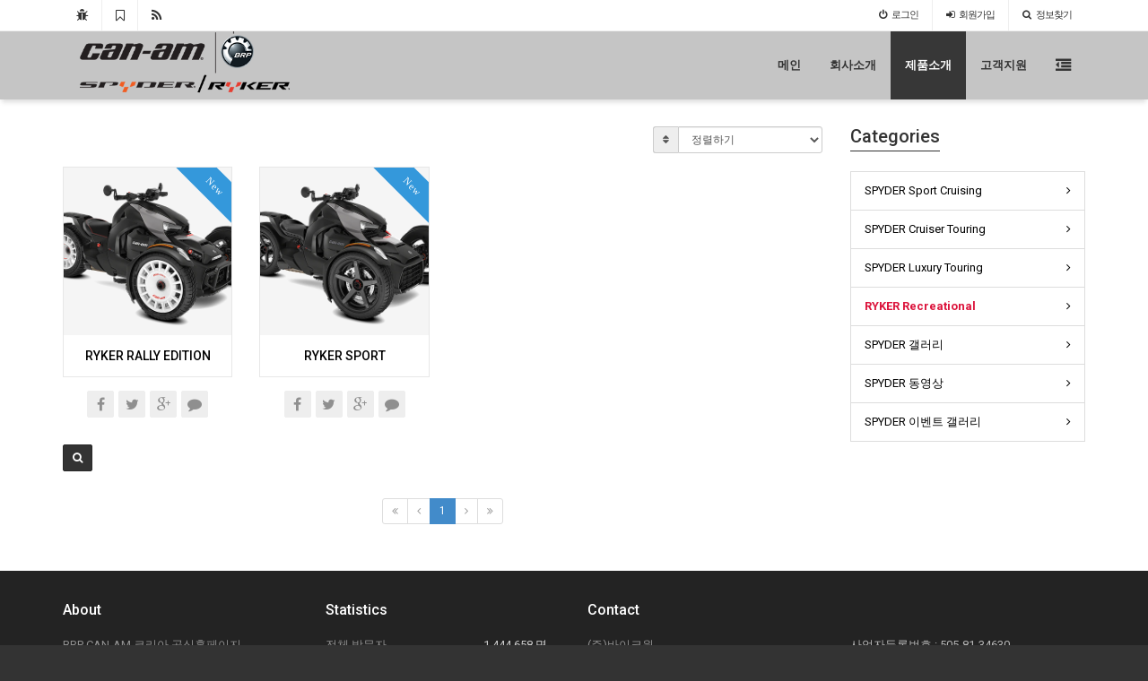

--- FILE ---
content_type: text/html; charset=utf-8
request_url: http://brp.co.kr/bbs/board.php?bo_table=lineup_12
body_size: 32836
content:
<!doctype html>
<html lang="ko">
<head>
<meta charset="utf-8">
<meta http-equiv="imagetoolbar" content="no">
<meta http-equiv="X-UA-Compatible" content="IE=10,chrome=1">
<title>RYKER Recreational 1 페이지 | BRP CAN-AM KOREA.</title>
<link rel="stylesheet" href="http://brp.co.kr/css/default.css">
<link rel="stylesheet" href="http://fonts.googleapis.com/css?family=Roboto:400,300,500,500italic,700,900,400italic,700italic">
<link rel="stylesheet" href="http://brp.co.kr/thema/Basic/assets/bs3/css/bootstrap.min.css" type="text/css" media="screen">
<link rel="stylesheet" href="http://brp.co.kr/thema/Basic/colorset/Basic/colorset.css" type="text/css" media="screen" class="thema-colorset">
<link rel="stylesheet" href="http://brp.co.kr/thema/Basic/widget/widget.css" type="text/css" media="screen">
<link rel="stylesheet" href="http://brp.co.kr/skin/board/product/style.css" media="screen">
<link rel="stylesheet" href="//maxcdn.bootstrapcdn.com/font-awesome/4.2.0/css/font-awesome.min.css">
<!--[if lte IE 8]>
<script src="http://brp.co.kr/js/html5.js"></script>
<![endif]-->
<script>
// 자바스크립트에서 사용하는 전역변수 선언
var g5_url       = "http://brp.co.kr";
var g5_bbs_url   = "http://brp.co.kr/bbs";
var g5_is_member = "";
var g5_is_admin  = "";
var g5_is_mobile = "";
var g5_bo_table  = "lineup_12";
var g5_sca       = "";
var g5_editor    = "smarteditor2";
var g5_cookie_domain = "";
</script>
<script src="http://brp.co.kr/js/jquery-1.8.3.min.js"></script>
<script src="http://brp.co.kr/js/jquery.menu.js"></script>
<script src="http://brp.co.kr/js/common.js"></script>
<script src="http://brp.co.kr/js/wrest.js"></script>
<script src="http://brp.co.kr/js/apms.js"></script>

</head>
<body >
<link rel="shortcut icon" href="/./img/brp.ico" />
<style> 
	body { background-color: #333333; background-image: none; }
</style>
<div class="wrapper  ">
	
	<!-- Hidden Sidebar -->
	<aside id="asideMenu" class="at-sidebar sidebar">
		
<div class="en">
	<div class="close-box">
		<button class="btn btn-close asideButton" type="button" title="Hide sidebar"><i class="fa fa-times"></i></button>
	</div>

	
		<div class="sidebar-box">
			<form name="loginbox" method="post" action="http://brp.co.kr/bbs/login_check.php" onsubmit="return amina_login(this);" autocomplete="off" role="form" class="form">
			<input type="hidden" name="url" value="%2Fbbs%2Fboard.php%3Fbo_table%3Dlineup_12">
				<div class="form-group">	
					<div class="input-group">
						<span class="input-group-addon"><i class="fa fa-user gray"></i></span>
						<input type="text" name="mb_id" id="mb_id" class="form-control input-sm" itemname="아이디" placeholder="아이디">
					</div>
				</div>
				<div class="form-group">	
					<div class="input-group">
						<span class="input-group-addon"><i class="fa fa-lock gray"></i></span>
						<input type="password" name="mb_password" id="mb_password" class="form-control input-sm" itemname="비밀번호" placeholder="비밀번호">
					</div>
				</div>	
				<div class="form-group">
					<button type="submit" class="btn btn-color btn-block">Sign In</button>                      
				</div>	
				<label><input type="checkbox" name="auto_login" value="1" id="remember_me" class="remember-me"> Remember me</label>
			</form>
		</div>

		<h5 class="sidebar-title">Member</h5>
		<div class="sidebar-nav">
			<ul>
				<li><a href="http://brp.co.kr/bbs/register.php"><i class="fa fa-sign-in"></i> 회원가입</a></li>
				<li><a href="http://brp.co.kr/bbs/password_lost.php" class="win_password_lost"><i class="fa fa-search"></i> 정보찾기</a></li>
			</ul>
		</div>
	
	<!--h5 class="sidebar-title">Shopping</h5>
	<div class="sidebar-nav">
		<ul>
			<li><a href="http://brp.co.kr/shop/cart.php"><i class="fa fa-shopping-cart"></i> 장바구니</a></li>
			<li><a href="http://brp.co.kr/shop/orderinquiry.php"><i class="fa fa-truck"></i> 주문/배송</a></li>
			<li><a href="http://brp.co.kr/shop/personalpay.php"><i class="fa fa-ticket"></i> 개인결제</a></li>
			<li><a href="http://brp.co.kr/bbs/qalist.php"><i class="fa fa-comments"></i> 1:1문의</a>
			</li>
		</ul>
	</div>

	<h5 class="sidebar-title">Search</h5>
	<div class="sidebar-nav">
		<ul>
			<li><a href="http://brp.co.kr/bbs/faq.php"><i class="fa fa-question-circle"></i> FAQ</a></li>
			<li><a href="http://brp.co.kr/shop/search.php"><i class="fa fa-shopping-cart"></i> 아이템 검색</a></li>
			<li><a href="http://brp.co.kr/shop/itemuselist.php"><i class="fa fa-pencil"></i> 후기 검색</a></li>
			<li><a href="http://brp.co.kr/shop/itemqalist.php"><i class="fa fa-comments-o"></i> 문의 검색</a></li>
			<li><a href="http://brp.co.kr/bbs/search.php"><i class="fa fa-search"></i> 포스트 검색</a></li>
		</ul>
	</div-->
</div>	</aside>

	<!-- LNB -->
	<aside>
		<div class=" at-lnb">
			<div class="container">
				
<nav class="at-lnb-icon hidden-xs">
	<ul class="menu">
		<li>
			<a href="javascript://" onclick="this.style.behavior = 'url(#default#homepage)'; this.setHomePage('http://brp.co.kr');" class="at-tip" data-original-title="<nobr>시작페이지</nobr>" data-toggle="tooltip" data-placement="bottom" data-html="true">
				<i class="fa fa-bug fa-lg"></i><span class="sound_only">시작페이지</span>
			</a>
		</li>
		<li>
			<a href="javascript://" onclick="window.external.AddFavorite(parent.location.href,document.title);" class="at-tip" data-original-title="<nobr>북마크</nobr>" data-toggle="tooltip" data-placement="bottom" data-html="true">
				<i class="fa fa-bookmark-o fa-lg"></i><span class="sound_only">북마크</span>
			</a>
		</li>
		<li>
			<a href="http://brp.co.kr/rss" target="_blank" data-original-title="<nobr>RSS 구독</nobr>" class="at-tip" data-toggle="tooltip" data-placement="bottom" data-html="true">
				<i class="fa fa-rss fa-lg"></i><span class="sound_only">RSS 구독</span>
			</a>
		</li>
	</ul>
</nav>

<nav class="at-lnb-menu">
	<ul class="menu">
					<li  class="asideButton cursor"><a><i class="fa fa-power-off"></i>로그인</a></li>
			<li><a href="http://brp.co.kr/bbs/register.php"><i class="fa fa-sign-in"></i><span class="hidden-xs">회원</span>가입</a></li>
			<li><a href="http://brp.co.kr/bbs/password_lost.php" class="win_password_lost"><i class="fa fa-search"></i>정보찾기</a></li>
					</ul>
</nav>			</div>
		</div>
	</aside>

	<header>
		<div class="navbar  at-navbar en" role="navigation"  style="background-color:#c5c5c5">
			<div class="container" style="background-color:#c5c5c5">
				<div class="navbar-header" style="background-color:#c5c5c5">

					<!-- Logo -->
					<a class="navbar-logo" href="http://brp.co.kr/index.php">
					<img src="http://brp.co.kr/img/spyder/logo_b.png" height="73" border="0">
						<!--b>SPYDER</b>
						<span class="hidden-xs">BRP CANAM</span-->
					</a>

					<button type="button" class="navbar-toggle navbar-toggle-asideMenu asideButton">
						<i class="fa fa-outdent fa-2x"></i>
					</button>

					<button type="button" class="navbar-toggle" data-toggle="collapse" data-target=".navbar-collapse">
						<i class="fa fa-bars fa-2x"></i>
					</button>
				</div>

				<!-- Menu -->
				<div class="navbar-collapse collapse">
					<ul class="nav navbar-nav navbar-right">
						<li>
							<a href="http://brp.co.kr/index.php">메인</a>
						</li>
																					<li class="dropdown">
									<a href="/./bbs/aboutus.php" class="dropdown-toggle" data-hover="dropdown" data-close-others="true" target="_top">
										회사소개<i class="fa fa-circle old"></i>
									</a>
									<ul class="dropdown-menu">
																														<li>
												<a href="http://brp.co.kr/bbs/aboutus.php">
													회사소개<i class="fa fa-circle old"></i>
												</a>
											</li>
																												</ul>
								</li>
																												<li class="dropdown active">
									<a href="/./bbs/product_1.php" class="dropdown-toggle" data-hover="dropdown" data-close-others="true">
										제품소개<i class="fa fa-circle old"></i>
									</a>
									<ul class="dropdown-menu">
																														<li>
												<a href="http://brp.co.kr/bbs/board.php?bo_table=lineup_5">
													SPYDER Sport Cruising<i class="fa fa-circle old"></i>
												</a>
											</li>
																																								<li>
												<a href="http://brp.co.kr/bbs/board.php?bo_table=lineup_6">
													SPYDER Cruiser Touring<i class="fa fa-circle old"></i>
												</a>
											</li>
																																								<li>
												<a href="http://brp.co.kr/bbs/board.php?bo_table=lineup_7">
													SPYDER Luxury Touring<i class="fa fa-circle old"></i>
												</a>
											</li>
																																								<li class="sub-on">
												<a href="http://brp.co.kr/bbs/board.php?bo_table=lineup_12">
													RYKER Recreational<i class="fa fa-circle old"></i>
												</a>
											</li>
																																								<li>
												<a href="http://brp.co.kr/bbs/board.php?bo_table=gallery">
													SPYDER 갤러리<i class="fa fa-circle old"></i>
												</a>
											</li>
																																								<li>
												<a href="http://brp.co.kr/bbs/board.php?bo_table=video">
													SPYDER 동영상<i class="fa fa-circle old"></i>
												</a>
											</li>
																																								<li>
												<a href="http://brp.co.kr/bbs/board.php?bo_table=event">
													SPYDER 이벤트 갤러리<i class="fa fa-circle old"></i>
												</a>
											</li>
																												</ul>
								</li>
																												<li class="dropdown">
									<a href="http://brp.co.kr/bbs/board.php?bo_table=s_notice" class="dropdown-toggle" data-hover="dropdown" data-close-others="true">
										고객지원<i class="fa fa-circle old"></i>
									</a>
									<ul class="dropdown-menu">
																														<li>
												<a href="http://brp.co.kr/bbs/board.php?bo_table=s_notice">
													공지사항<i class="fa fa-circle old"></i>
												</a>
											</li>
																																								<li>
												<a href="http://brp.co.kr/bbs/board.php?bo_table=qa">
													질문답변<i class="fa fa-circle old"></i>
												</a>
											</li>
																																								<li>
												<a href="http://brp.co.kr/bbs/faq.php">
													FAQ<i class="fa fa-circle old"></i>
												</a>
											</li>
																																								<li>
												<a href="http://brp.co.kr/bbs/board.php?bo_table=download">
													다운로드<i class="fa fa-circle old"></i>
												</a>
											</li>
																																								<li>
												<a href="http://epc.brp.com" target="_blank">
													파츠리스트(부품)<i class="fa fa-circle old"></i>
												</a>
											</li>
																																								<li>
												<a href="http://brp.co.kr/bbs/board.php?bo_table=cata">
													제품카다로그신청<i class="fa fa-circle old"></i>
												</a>
											</li>
																												</ul>
								</li>
													
						<li class="hidden-xs at-tip asideButton" data-original-title="<nobr>Open Sidebar</nobr>" data-toggle="tooltip" data-placement="bottom" data-html="true">
							<a href="#" class="dropdown-toggle dropdown-form-toggle">
								<i class="fa fa-outdent fa-lg"></i>
							</a>
						</li>
					</ul>
				</div>
			</div>
		</div>
	</header>

			

	<div class="at-content">
					<div class="container">
							<div class="row">
					<div class="col-md-9 contentArea">		
					
<!--스노우 스크립트-->
<!--script src='https://unpkg.com/magic-snowflakes/dist/snowflakes.min.js'></script-->
<!--script>
    var sf = new Snowflakes({
        color: "#ffffff", // 색상
        count: 75, // 갯수
        minOpacity: 0.2, // 최소 투명도 0: 투명 | 1: 불투명
        maxOpacity: 0.6 // 최대 투명도
    });
</script-->

<aside>
	<div class="row">
		<div class="col-sm-3">
					</div>
		<div class="col-sm-6">

		</div>
		<div class="col-sm-3">
			<div class="form-group input-group input-group-sm">
				<span class="input-group-addon"><i class="fa fa-sort"></i></span>
				<select name="sortodr" onchange="location='./board.php?bo_table=lineup_12&sca=&sop=and&sfl=&stx=&sst=' + this.value;" class="form-control input-sm">
					<option value="">정렬하기</option>
					<option value="wr_datetime&amp;sod=desc">날짜순</option>
					<option value="wr_hit&amp;sod=desc">조회순</option>
														</select>
			</div>
		</div>
	</div>
</aside>

<div class="list-wrap">

	<form name="fboardlist" id="fboardlist" action="./board_list_update.php" onsubmit="return fboardlist_submit(this);" method="post" role="form" class="form">
	<input type="hidden" name="bo_table" value="lineup_12">
	<input type="hidden" name="sfl" value="">
	<input type="hidden" name="stx" value="">
	<input type="hidden" name="spt" value="">
	<input type="hidden" name="sca" value="">
	<input type="hidden" name="page" value="1">
	<input type="hidden" name="sw" value="">

		<div class="list-gallery">
			<div class="row">
														<div class="col-sm-3">
						<div class="list-item-box">
							<div class="list-item">
								<div class="figure">
																			<div class="label-band label- label-blue">New</div>
																			<!--div class="label-band label- label-red">Hot</div-->
																											<div class="img" style="padding-bottom:100%;">
										<a href="http://brp.co.kr/bbs/board.php?bo_table=lineup_12&amp;wr_id=2">
																							<img src="http://brp.co.kr/data/file/lineup_12/thumb-710026373_tS1f3v0e_ONRD-SPY-MY23-Ryker-Rally-900-SilverLava-219401167-Studio-PNG-NA_400x400.png" alt="">
																						<div class="figure-caption font-11">
												<ul>
													<li><i class="fa fa-eye"></i> <!--?php echo $list[$i]['wr_hit']; //조회수 ?-->클릭!!상세보기</li>
																										<li><!--i class="fa fa-clock-o"></i--> <!--?php echo apms_datetime($list[$i]['date']); //시간?-->[VIEW]</li>
												</ul>
											</div>
										</a>
									</div>
								</div>
								<h2>
									<a href="http://brp.co.kr/bbs/board.php?bo_table=lineup_12&amp;wr_id=2">
										RYKER RALLY EDITION									</a>
																	</h2>
								<!--div class="list-info en font-12">
									<span class="pull-left text-muted">
										<i class="fa fa-user"></i>
										                                        [2015 NEW SPYDER LINEUP]
									</span>
									<span class="pull-right text-muted">
										<i class="fa fa-comments-o"></i>
																			</span>
									<div class="clearfix"></div>
								</div-->
							</div>
															<div class="list-sns-icon">
									<a class="btn btn-gray btn-xs" href="#" onclick="apms_sns('facebook', 'https://www.facebook.com/sharer/sharer.php?u=http%3A%2F%2Fbrp.co.kr%2Fbbs%2Fboard.php%3Fbo_table%3Dlineup_12%26wr_id%3D2&amp;p=RYKER+RALLY+EDITION+%3E+RYKER+Recreational+%3E+BRP+CAN-AM++KOREA.'); return false;"><i class="fa fa-facebook fa-lg"></i></a>
									<a class="btn btn-gray btn-xs" href="#" onclick="apms_sns('twitter', 'https://twitter.com/share?url=http%3A%2F%2Fbrp.co.kr%2Fbbs%2Fboard.php%3Fbo_table%3Dlineup_12%26wr_id%3D2&amp;text=RYKER+RALLY+EDITION+%3E+RYKER+Recreational+%3E+BRP+CAN-AM++KOREA.'); return false;"><i class="fa fa-twitter fa-lg"></i></a>
									<a class="btn btn-gray btn-xs" href="#" onclick="apms_sns('googleplus', 'https://plus.google.com/share?url=http%3A%2F%2Fbrp.co.kr%2Fbbs%2Fboard.php%3Fbo_table%3Dlineup_12%26wr_id%3D2'); return false;"><i class="fa fa-google-plus fa-lg"></i></a>
																			<a class="btn btn-gray btn-xs" href="#" onclick="kakaolink_send('RYKER RALLY EDITION %3E RYKER Recreational %3E BRP CAN-AM  KOREA.', 'http%3A%2F%2Fbrp.co.kr%2Fbbs%2Fboard.php%3Fbo_table%3Dlineup_12%26wr_id%3D2'); return false;"><i class="fa fa-comment fa-lg"></i></a>
																	</div>
													</div>
					</div>
														<div class="col-sm-3">
						<div class="list-item-box">
							<div class="list-item">
								<div class="figure">
																			<div class="label-band label- label-blue">New</div>
																			<!--div class="label-band label- label-red">Hot</div-->
																											<div class="img" style="padding-bottom:100%;">
										<a href="http://brp.co.kr/bbs/board.php?bo_table=lineup_12&amp;wr_id=1">
																							<img src="http://brp.co.kr/data/file/lineup_12/thumb-710026373_meSZDpiu_ONRD-SPY-MY23-Ryker-Sport-900-SilverLava-219401167-Studio-PNG-NA_400x400.png" alt="">
																						<div class="figure-caption font-11">
												<ul>
													<li><i class="fa fa-eye"></i> <!--?php echo $list[$i]['wr_hit']; //조회수 ?-->클릭!!상세보기</li>
																										<li><!--i class="fa fa-clock-o"></i--> <!--?php echo apms_datetime($list[$i]['date']); //시간?-->[VIEW]</li>
												</ul>
											</div>
										</a>
									</div>
								</div>
								<h2>
									<a href="http://brp.co.kr/bbs/board.php?bo_table=lineup_12&amp;wr_id=1">
										RYKER SPORT									</a>
																	</h2>
								<!--div class="list-info en font-12">
									<span class="pull-left text-muted">
										<i class="fa fa-user"></i>
										                                        [2015 NEW SPYDER LINEUP]
									</span>
									<span class="pull-right text-muted">
										<i class="fa fa-comments-o"></i>
																			</span>
									<div class="clearfix"></div>
								</div-->
							</div>
															<div class="list-sns-icon">
									<a class="btn btn-gray btn-xs" href="#" onclick="apms_sns('facebook', 'https://www.facebook.com/sharer/sharer.php?u=http%3A%2F%2Fbrp.co.kr%2Fbbs%2Fboard.php%3Fbo_table%3Dlineup_12%26wr_id%3D1&amp;p=RYKER+SPORT+%3E+RYKER+Recreational+%3E+BRP+CAN-AM++KOREA.'); return false;"><i class="fa fa-facebook fa-lg"></i></a>
									<a class="btn btn-gray btn-xs" href="#" onclick="apms_sns('twitter', 'https://twitter.com/share?url=http%3A%2F%2Fbrp.co.kr%2Fbbs%2Fboard.php%3Fbo_table%3Dlineup_12%26wr_id%3D1&amp;text=RYKER+SPORT+%3E+RYKER+Recreational+%3E+BRP+CAN-AM++KOREA.'); return false;"><i class="fa fa-twitter fa-lg"></i></a>
									<a class="btn btn-gray btn-xs" href="#" onclick="apms_sns('googleplus', 'https://plus.google.com/share?url=http%3A%2F%2Fbrp.co.kr%2Fbbs%2Fboard.php%3Fbo_table%3Dlineup_12%26wr_id%3D1'); return false;"><i class="fa fa-google-plus fa-lg"></i></a>
																			<a class="btn btn-gray btn-xs" href="#" onclick="kakaolink_send('RYKER SPORT %3E RYKER Recreational %3E BRP CAN-AM  KOREA.', 'http%3A%2F%2Fbrp.co.kr%2Fbbs%2Fboard.php%3Fbo_table%3Dlineup_12%26wr_id%3D1'); return false;"><i class="fa fa-comment fa-lg"></i></a>
																	</div>
													</div>
					</div>
											</div>
		</div>

		<div class="list-btn-box">
						<div class="form-group list-btn">
				<div class="btn-group font-12">
					<a href="#" class="btn btn-black btn-sm" data-toggle="modal" data-target="#searchModal" onclick="return false;"><i class="fa fa-search big-fa"></i></a>
														</div>
			</div>
			<div class="clearfix"></div>
		</div>
	</form>
</div>

	<div class="list-page text-center">
		<ul class="pagination pagination-sm en">
			<li class="disabled"><a><i class="fa fa-angle-double-left"></i></a></li><li class="disabled"><a><i class="fa fa-angle-left"></i></a></li><li class="active"><a>1</a></li><li class="disabled"><a><i class="fa fa-angle-right"></i></a></li><li class="disabled"><a><i class="fa fa-angle-double-right"></i></a></li>		</ul>
	</div>

<div class="clearfix"></div>


<div class="modal fade" id="searchModal" tabindex="-1" role="dialog" aria-labelledby="myModalLabel" aria-hidden="true">
	<div class="modal-dialog modal-sm">
		<div class="modal-content">
			<div class="modal-body">
				<div class="text-center">
					<h4 id="myModalLabel"><i class="fa fa-search fa-lg"></i> Search</h4>
				</div>
				<form name="fsearch" method="get" role="form" class="form" style="margin-top:20px;">
					<input type="hidden" name="bo_table" value="lineup_12">
					<input type="hidden" name="sca" value="">
					<input type="hidden" name="sop" value="and">
					<div class="form-group">
						<label for="sfl" class="sound_only">검색대상</label>
						<select name="sfl" id="sfl" class="form-control input-sm">
							<option value="wr_subject">제목</option>
							<option value="wr_content">내용</option>
							<option value="wr_subject||wr_content">제목+내용</option>
							<option value="mb_id,1">회원아이디</option>
							<option value="mb_id,0">회원아이디(코)</option>
							<option value="wr_name,1">글쓴이</option>
							<option value="wr_name,0">글쓴이(코)</option>
						</select>
					</div>
					<div class="form-group">
						<label for="stx" class="sound_only">검색어<strong class="sound_only"> 필수</strong></label>
						<input type="text" name="stx" value="" required id="stx" class="form-control input-sm" maxlength="15" placeholder="검색어">
					</div>

					<div class="btn-group btn-group-justified">
						<div class="btn-group">
							<button type="submit" class="btn btn-color"><i class="fa fa-check"></i></button>
						</div>
						<div class="btn-group">
							<button type="button" class="btn btn-black" data-dismiss="modal"><i class="fa fa-times"></i></button>
						</div>
					</div>
				</form>
			</div>
		</div>
	</div>
</div>

<!-- } 게시판 목록 끝 -->
										</div>
					<div class="col-md-3 sideArea">
						
<!--div class="widget widget-highlight">
	
<form name="sideSearchbox" method="get" onsubmit="return side_search_submit(this);" role="form">
	<div class="form-group">
		<select name="opt" class="form-control input-sm">
			<option value="http://brp.co.kr/shop/search.php">아이템 검색</option>
			<option value="http://brp.co.kr/shop/itemuselist.php">후기 검색</option>
			<option value="http://brp.co.kr/shop/itemqalist.php">문의 검색</option>
			<option value="http://brp.co.kr/bbs/search.php">포스트 검색</option>
		</select>
	</div>
	<div class="input-group">
		<input type="text" name="stx" class="form-control input-sm" value="" placeholder="Search...">
		<span class="input-group-btn">
			<button class="btn btn-color btn-sm" type="submit"><i class="fa fa-search"></i></button>
		</span>	
	</div>
</form>
                        
<script>
	function side_search_submit(f) {

		if (f.stx.value.length < 2) {
			alert("검색어는 두글자 이상 입력하십시오.");
			f.stx.select();
			f.stx.focus();
			return false;
		}

		var url = f.opt.value;

		f.opt.value = '';

		if(url) {
			f.action = url;
		} else {
			f.action = "http://brp.co.kr/shop/search.php";
		}
		return true;
	}
</script></div>

<div class="widget">
	
<div class="text-center">
	<div class="btn-group">
		<a href="http://brp.co.kr/shop/cart.php" class="btn btn-gray btn-xs at-tip" data-original-title="<nobr>장바구니</nobr>" data-toggle="tooltip" data-placement="top" data-html="true">
			<i class="fa fa-shopping-cart fa-lg"></i>
		</a>
		<a href="http://brp.co.kr/shop/orderinquiry.php" class="btn btn-gray btn-xs at-tip" data-original-title="<nobr>주문/배송조회</nobr>" data-toggle="tooltip" data-placement="top" data-html="true">
			<i class="fa fa-truck fa-lg"></i>
		</a>
		<a href="http://brp.co.kr/shop/personalpay.php" class="btn btn-gray btn-xs at-tip" data-original-title="<nobr>개인결제</nobr>" data-toggle="tooltip" data-placement="top" data-html="true">
			<i class="fa fa-ticket fa-lg"></i>
		</a>
		<a href="http://brp.co.kr/bbs/qalist.php" class="btn btn-gray btn-xs at-tip" data-original-title="<nobr>1:1문의</nobr>" data-toggle="tooltip" data-placement="top" data-html="true">
			<i class="fa fa-comments fa-lg"></i>
		</a>
		<a href="http://brp.co.kr/bbs/faq.php" class="btn btn-gray btn-xs at-tip" data-original-title="<nobr>FAQ</nobr>" data-toggle="tooltip" data-placement="top" data-html="true">
			<i class="fa fa-question fa-lg"></i>
		</a>
		<a href="http://brp.co.kr/shop/itemuselist.php" class="btn btn-gray btn-xs at-tip" data-original-title="<nobr>후기모음</nobr>" data-toggle="tooltip" data-placement="top" data-html="true">
			<i class="fa fa-pencil fa-lg"></i>
		</a>
		<a href="http://brp.co.kr/shop/tag.php" class="btn btn-gray btn-xs at-tip" data-original-title="<nobr>태그모음</nobr>" data-toggle="tooltip" data-placement="top" data-html="true">
			<i class="fa fa-tags fa-lg"></i>
		</a>
	</div>
</div></div-->

	<h3 class="side-title">Categories</h3>
	<div class="widget">
		<ul class="side-menu en font-13 highlight">
							<li>
					<a href="http://brp.co.kr/bbs/board.php?bo_table=lineup_5">
						<span class="off">
							SPYDER Sport Cruising<i class="fa fa-circle old"></i>
						</span>
					</a>
				</li>
											<li>
					<a href="http://brp.co.kr/bbs/board.php?bo_table=lineup_6">
						<span class="off">
							SPYDER Cruiser Touring<i class="fa fa-circle old"></i>
						</span>
					</a>
				</li>
											<li>
					<a href="http://brp.co.kr/bbs/board.php?bo_table=lineup_7">
						<span class="off">
							SPYDER Luxury Touring<i class="fa fa-circle old"></i>
						</span>
					</a>
				</li>
											<li>
					<a href="http://brp.co.kr/bbs/board.php?bo_table=lineup_12">
						<span class="on">
							RYKER Recreational<i class="fa fa-circle old"></i>
						</span>
					</a>
				</li>
																				<li>
					<a href="http://brp.co.kr/bbs/board.php?bo_table=gallery">
						<span class="off">
							SPYDER 갤러리<i class="fa fa-circle old"></i>
						</span>
					</a>
				</li>
											<li>
					<a href="http://brp.co.kr/bbs/board.php?bo_table=video">
						<span class="off">
							SPYDER 동영상<i class="fa fa-circle old"></i>
						</span>
					</a>
				</li>
											<li>
					<a href="http://brp.co.kr/bbs/board.php?bo_table=event">
						<span class="off">
							SPYDER 이벤트 갤러리<i class="fa fa-circle old"></i>
						</span>
					</a>
				</li>
									</ul>
	</div>

<!--h3 class="side-title">Cart</h3>
<div class="widget en">
	</div>

<h3 class="side-title">Tags</h3>
<div class="widget en">
	</div>

<h3 class="side-title">Popular</h3>
<div class="widget en">
	</div>

<h3 class="side-title">Poll</h3>
<div class="widget en">
	</div>

<h3 class="side-title">Shop Recently</h3>
<div class="widget">
	<div class="tabs">
		<ul class="nav nav-tabs en font-12">
			<li class="active"><a href="#shop-recently1" data-toggle="tab">댓글</a></li>
			<li><a href="#shop-recently2" data-toggle="tab">후기</a></li>
			<li><a href="#shop-recently3" data-toggle="tab">문의</a></li>
		</ul>
		<div class="tab-content">
			<div class="tab-pane active" id="shop-recently1">
							</div>
			<div class="tab-pane" id="shop-recently2">
							</div>
			<div class="tab-pane" id="shop-recently3">
							</div>
		</div>
	</div>
</div>

<h3 class="side-title">Post Recently</h3>
<div class="widget">
	<div class="tabs">
		<ul class="nav nav-tabs en font-12">
			<li class="active"><a href="#bbs-recently1" data-toggle="tab">포스트</a></li>
			<li><a href="#bbs-recently2" data-toggle="tab">코멘트</a></li>
		</ul>
		<div class="tab-content">
			<div class="tab-pane active" id="bbs-recently1">
							</div>
			<div class="tab-pane" id="bbs-recently2">
							</div>
		</div>
	</div>
</div-->
					</div>
				</div>
						</div>
			</div><!-- .at-content -->

	<footer class="at-footer">
		<div class="container">
			<div class="row">
				<div class="col-md-3">
					<div class="col">
						<style>
	.about-social-icons i { 
		background: rgb(0, 0, 0); padding: 10px; border-radius: 2px; width: 40px; height: 40px; text-align: center; color: rgb(143, 143, 143); font-size: 18px; margin-right: 10px; margin-bottom: 10px; display: inline-block; 
	}
	.about-social-icons i:hover { 
		background: rgb(55, 55, 55); padding: 10px; border-radius: 2px; width: 40px; height: 40px; text-align: center; color: rgb(255, 255, 255); font-size: 18px; margin-right: 10px; margin-bottom: 10px; display: inline-block; 
	}
</style>
<h4>About</h4>
<p>
BRP CAN-AM 코리아 공식홈페이지

<div class="about-social-icons">
	<a href="/canam"><img src="/img/spyder/logo_bike1-atv.png" width="100"></a>
	<a href="/seadoo"><img src="/img/spyder/logo_bike1-seadoo.png" width="100"></a-->
	<!--a href="javascript:alert('준비중');"><img src="/img/spyder/logo_bike1-seadoo.png" width="100"></a-->
	<!--a href="#"><i class="fa fa-google-plus"></i></a>
	<a href="#"><i class="fa fa-youtube"></i></a-->
    <!--a href="http://bikeone.co.kr"><img src="http://brp.co.kr/img/spyder/logo_bike1-2.png"></a-->
 </div>					 </div>
				</div>
				
				<!--div class="col-md-3">
					<div class="col">
											</div>
				</div-->
				
				<div class="col-md-3">
					<div class="col">
						
<h4>Statistics</h4>
<ul>    <li>전체 방문자 <span class="pull-right">1,444,658 명</span></li>
	<li>전체 게시물	<span class="pull-right at-tip" data-original-title="<nobr>글 1,105 개/ 댓글 56 개</nobr>" data-toggle="tooltip" data-placement="top" data-html="true">1,161 개</span>
	</li>
</ul>
					</div>
				</div>

				 <div class="col-md-3">
					<div class="col">
						
<h4>Contact</h4>
<ul>
	<li>(주)바이크원 </li>
	<li><address>서울:서울시 금천구 시흥대로 129</address></li>
    <li><address>공장/물류:경상북도 경주시 동문로94-2</address></li>
	<li>전화 : 02-2272-2298</li>
	<li>팩스 : 0505-841-5000</li>	
</ul>
					</div>
				</div>
                <div class="col-md-3">
					<div class="col">
						
<h4>&nbsp;</h4>
<ul>
	
	<li>사업자등록번호 : <a href="http://www.ftc.go.kr/info/bizinfo/communicationList.jsp" target="_blank">505-81-34630</a></li>
	<li>개인정보관리책임자/Webmaster : <a href="#" onclick="window.open('http://brp.co.kr/bbs/formmail.php?mb_id=admin&name=%EC%B0%A8%EA%B7%9C%ED%98%B8&email=d2VibWFzdGVyQGJycC5jby5rcg==','_blank','width=550,height=640');">차규호</a></li>
	<li>이메일 :  <a href="#" onclick="window.open('http://brp.co.kr/bbs/formmail.php?mb_id=admin&name=%EC%B0%A8%EA%B7%9C%ED%98%B8&email=d2VibWFzdGVyQGJycC5jby5rcg==','_blank','width=550,height=640');">webmaster@brp.co.kr</a></li>
		<!--li>통신판매업신고번호 : 제 OO구 - 123호</li>
    <li>부가통신사업신고번호 : 12345호</li--></ul>
					</div>
				</div>
			</div>

			<hr>

			<div class="row">
				<!-- Copyright -->
				<div class="col-md-12 copyright en">
											<span class="pull-right pc-mobile at-tip" data-original-title="<nobr>모바일버전</nobr>" data-toggle="tooltip" data-placement="top" data-html="true">
							<a href="http://brp.co.kr/bbs/board.php?bo_table=lineup_12&amp;device=mobile"><i class="fa fa-tablet"></i></a>
						</span>
						
					Copyright &copy; 2014 (주)바이크원. All Rights Reserved.
				</div>
			</div>
		</div>
	</footer>

</div><!-- .wrapper -->

<!-- JavaScript -->
<script type="text/javascript" src="http://brp.co.kr/thema/Basic/assets/bs3/js/bootstrap.min.js"></script>
<script type="text/javascript" src="http://brp.co.kr/thema/Basic/assets/js/jquery.bootstrap-hover-dropdown.min.js"></script>
<script type="text/javascript" src="http://brp.co.kr/thema/Basic/assets/js/jquery.ui.totop.min.js"></script>
<script type="text/javascript" src="http://brp.co.kr/thema/Basic/assets/js/jquery.custom.js"></script>


<!--[if lt IE 9]>
<script type="text/javascript" src="http://brp.co.kr/thema/Basic/assets/js/respond.js"></script>
<![endif]--><!-- APMS 1.0.6 - YC 5.0.22 -->


<!-- ie6,7에서 사이드뷰가 게시판 목록에서 아래 사이드뷰에 가려지는 현상 수정 -->
<!--[if lte IE 7]>
<script>
$(function() {
    var $sv_use = $(".sv_use");
    var count = $sv_use.length;

    $sv_use.each(function() {
        $(this).css("z-index", count);
        $(this).css("position", "relative");
        count = count - 1;
    });
});
</script>
<![endif]-->

</body>
</html>

<!-- 사용스킨 : product -->


--- FILE ---
content_type: text/css
request_url: http://brp.co.kr/thema/Basic/colorset/Basic/colorset.css
body_size: 37360
content:
@charset "utf-8";

@import url("../../assets/css/animate.css");

/* Common */
body { line-height: 22px; font-family: "Roboto", sans-serif; font-size: 13px; color: rgb(51, 51, 51); background-repeat: no-repeat; background-position: 50% 0%; background-attachment: fixed; background-size:cover; }

a { color: rgb(51, 51, 51); cursor: pointer; text-decoration: none; }
a:hover, a:focus, a:active { color: rgb(55, 55, 55); text-decoration: none; }

fieldset legend { display:none; }
label { font-weight:normal; }
label.checkbox, label.radio { line-height:12px; font-size: 12px; font-weight: normal; cursor: pointer; }
hr { margin-top: 20px; margin-bottom:20px; border:0; border-top:1px solid #eee; display:block; }
h1, h1 a { font-family: "Roboto", sans-serif; }
h2, h2 a { font-family: "Roboto", sans-serif; }
h3, h3 a { font-family: "Roboto", sans-serif; }
h4, h4 a { font-family: "Roboto", sans-serif; }
h5, h5 a { font-family: "Roboto", sans-serif; }
blockquote { font-size: 12px; margin:0px; }

/* Font */
.en { font-family: "Roboto", sans-serif; }
.ko { font-family:dotum, sans-serif; font-size: 12px; line-height: 22px; }
.ko small { font-family:dotum, sans-serif; }
.ko .dropdown-menu { font-size: 12px; }
.font-8 { font-size: 8px; }
.font-9 { font-size: 9px; }
.font-10 { font-size: 10px; }
.font-11 { font-size: 11px; }
.font-12 { font-size: 12px; }
.font-13 { font-size: 13px; }
.font-14 { font-size: 14px; }
.font-16 { font-size: 16px; }
.font-18 { font-size: 18px; }
.cursor { cursor:pointer }
.img-center { margin-right: auto; margin-left: auto; display: block; }
.img-thumbnail { border-radius: 0px; }

/* Colorset */
.red { color: rgb(233, 27, 35); }
.orange { color: rgb(243, 156, 18); }
.green { color: rgb(142, 196, 73); }
.violet { color: rgb(86, 61, 124); }
.yellow { color: rgb(241, 196, 15); }
.blue { color: rgb(52, 152, 219); }
.gray { color: rgb(136, 136, 136); }
.lightgray { color: rgb(208, 208, 208); }
.white { color: rgb(255, 255, 255); }
.black { color: rgb(31, 31, 31); }
.color { color: rgb(233, 27, 35); }
.count { color: orangered; font-size: 10px; font-weight:bold; font-family:verdana; letter-spacing:-1px; }
.over-color:hover, .over-color:focus, .over-color:active { background-color: rgb(213, 7, 15); color: rgb(255, 255, 255); }

.bg-red { background-color: rgb(233, 27, 35); color: rgb(255, 255, 255); }
.bg-orange { background-color: rgb(243, 156, 18); color: rgb(255, 255, 255); }
.bg-green { background-color: rgb(142, 196, 73); color: rgb(255, 255, 255); }
.bg-violet { background-color: rgb(86, 61, 124); color: rgb(255, 255, 255); }
.bg-yellow { background-color: rgb(241, 196, 15); color: rgb(255, 255, 255); }
.bg-blue { background-color: rgb(52, 152, 219); color: rgb(255, 255, 255); }
.bg-gray { background-color: rgb(136, 136, 136); color: rgb(255, 255, 255); }
.bg-lightgray { background-color: rgb(208, 208, 208); color: rgb(255, 255, 255); }
.bg-white { background-color: rgb(255, 255, 255); color: rgb(31, 31, 31); }
.bg-black { background-color: rgb(51, 51, 51); color: rgb(255, 255, 255); }
.bg-color {	background-color: rgb(233, 27, 35); color: rgb(255, 255, 255); }

.btn { font-family: "Roboto", sans-serif; border-radius: 2px; border: 1px solid transparent; font-weight: normal; vertical-align: middle; white-space: nowrap; cursor: pointer; -ms-user-select: none; -webkit-user-select: none; -moz-user-select: none; -o-user-select: none; user-select: none; }
.btn-lg { padding: 10px 16px; border-radius: 3px; line-height: 1.33; font-size: 18px; }
.btn-lg i {	top: 3px; font-size: 24px; position: relative; }
.btn-xs { padding: 4px 10px; }

.btn-color { border: 1px solid rgb(223, 17, 25); border-image: none; color: rgb(255, 255, 255) !important; background-color: rgb(233, 27, 35); background-image: none; }
.active.btn-color, .btn-color:hover, .btn-color:focus, .btn-color:active { border-color: rgb(213, 7, 15); color: rgb(255, 255, 255) !important; background-color: rgb(213, 7, 15); background-image: none; }

.btn-black { border: 1px solid rgb(41, 41, 41); border-image: none; color: rgb(255, 255, 255) !important; background-color: rgb(51, 51, 51); background-image: none; }
.active.btn-black, .btn-black:hover, .btn-black:focus, .btn-black:active { border-color: rgb(213, 7, 15); color: rgb(255, 255, 255) !important; background-color: rgb(213, 7, 15); background-image: none; }

.btn-white { border: 1px solid rgb(255, 255, 255); border-image: none; color: rgb(51, 51, 51) !important; background-color: rgb(255, 255, 255); background-image: none; }
.active.btn-white, .btn-white:hover, .btn-white:focus, .btn-white:active { border-color: rgb(213, 7, 15); color: rgb(255, 255, 255) !important; background-color: rgb(213, 7, 15); background-image: none; }

.btn-gray { border: 1px solid rgb(238, 238, 238); border-image: none; color: rgb(143, 143, 143) !important; background-color: rgb(238, 238, 238); background-image: none; }
.active.btn-gray, .btn-gray:hover, .btn-gray:focus, .btn-gray:active { border-color: rgb(213, 7, 15); color: rgb(255, 255, 255) !important; background-color: rgb(213, 7, 15); background-image: none; }

.btn-trans { border: 2px solid rgb(0, 0, 0); border-image: none; color: rgb(0, 0, 0) !important; background:none; }
.active.btn-trans, .btn-trans:hover, .btn-trans:focus, .btn-trans:active { border-color: rgb(255, 255, 255); color: rgb(213, 7, 15) !important; background-color: rgb(255, 255, 255); background-image: none; }

.btn-trans2 { border: 2px solid rgb(255, 255, 255); border-image: none; color: rgb(255, 255, 255) !important; background:rgb(213, 7, 15); }
.active.btn-trans2, .btn-trans2:hover, .btn-trans2:focus, .btn-trans2:active { border-color: rgb(255, 255, 255); color: rgb(213, 7, 15) !important; background-color: rgb(255, 255, 255); background-image: none; }

/* GNU Name Layer */
.member, .guest { color: rgb(51, 51, 51); }
#nameContextMenu { background:#000; color:#fff; padding:4px 8px 6px; }
#nameContextMenu a { color:#fff; font-size:12px; line-height:20px; display:block; }
#nameContextMenu a:hover { color:#ff0000; }
#nameContextMenu td { border:0px !important; }

/* GNU Pop-Up */
#hd_pop { max-width:100%; }

/* Thema Common */
.wrapper { position:relative;}
.aside-menu-in .wrapper { left: -280px; }
.at-content { position:relative; background: rgb(255, 255, 255);  padding: 30px 0px; overflow:hidden; }
.at-sidebar { top: 0px; width: 280px; height: 100%; right: 0px; display: none; position: fixed; overflow-y: scroll; }
.at-animate { animation-duration: 0.3s; -webkit-animation-duration: 0.3s; -moz-animation-duration: 0.3s; -o-animation-duration: 0.3s; }
.at-banner-background {	background-attachment: fixed !important; background-repeat: no-repeat !important; background-position:center center; background-size: cover; padding:0px; color: rgb(255, 255, 255); overflow:hidden; }

/* Carousel Fade Effect */
.carousel.at-fade .item { -webkit-transition: opacity 1s ease-in-out; -moz-transition: opacity 1s ease-in-out; -ms-transition: opacity 1s ease-in-out; -o-transition: opacity 1s ease-in-out; transition: opacity 1s ease-in-out; }
.carousel.at-fade .active.left, .carousel.at-fade .active.right { left: 0; z-index: 2; opacity: 0; filter: alpha(opacity=0); }
.carousel.at-fade .next, .carousel.at-fade .prev { left: 0; z-index: 1; }
.carousel.at-fade .carousel-control { z-index: 3; }

.carousel.at-vertical .carousel-inner { height: 100%; } 
.carousel.at-vertical .item { -webkit-transition: 0.6s ease-in-out top; -moz-transition: 0.6s ease-in-out top; -ms-transition: 0.6s ease-in-out top; -o-transition: 0.6s ease-in-out top; left: 0; } 
.carousel.at-vertical .active, .carousel.at-vertical .next.left, .carousel.at-vertical .prev.right { top: 0; }
.carousel.at-vertical .next, .carousel.at-vertical .active.right { top: 100%; } 
.carousel.at-vertical .prev, .carousel.at-vertical .active.left { top: -100%; } 

/* Switcher */
#style-switcher h2, #style-switcher h2 a { color: rgb(255, 255, 255); background-color: rgb(55, 55, 55); }

/* LNB */
.at-lnb { background: rgb(255, 255, 255); border-bottom-color: rgb(238, 238, 238); border-bottom-width: 1px; border-bottom-style: solid; }
.at-lnb ul.menu > li > a { letter-spacing:-1px; font-size:11px }
.at-lnb .at-lnb-icon { float: left; }
.at-lnb .at-lnb-icon > ul.menu { list-style: none; margin: 0px; padding: 0px; }
.at-lnb .at-lnb-icon > ul.menu > li { border-right-color: rgb(238, 238, 238); border-right-width: 1px; border-right-style: solid; float: left; display: inline-block; position: relative; }
.at-lnb .at-lnb-icon > ul.menu > li:last-child { border: 0px currentColor; border-image: none; }
.at-lnb .at-lnb-icon > ul.menu > li > a { padding: 6px 15px; color: rgb(51, 51, 51); display: block; }
.at-lnb .at-lnb-icon ul.menu > li ul.sub-menu {	background: rgb(255, 255, 255); list-style: none; margin: 0px; padding: 0px; border: 1px solid rgb(238, 238, 238); transition:0.2s ease-in-out; border-image: none; right: -1px; display: none; position: absolute; z-index: 1500; min-width: 160px; opacity: 0; box-shadow: 0px 6px 12px rgba(0,0,0,0.175); -o-transition: all .2s ease-in-out; -moz-transition: all .2s ease-in-out; -webkit-transition: all .2s ease-in-out; -webkit-box-shadow: 0 6px 12px rgba(0, 0, 0, 0.175); -moz-box-shadow: 0 6px 12px rgba(0, 0, 0, 0.175); -moz-opacity: 0; }
.at-lnb .at-lnb-icon ul.menu > li:hover ul.sub-menu { display: block; opacity: 1; }
.at-lnb .at-lnb-icon ul.menu > li ul.sub-menu > li { border-bottom-color: rgb(238, 238, 238); border-bottom-width: 1px; border-bottom-style: solid; }
.at-lnb .at-lnb-icon ul.menu > li ul.sub-menu > li:last-child {	border: 0px currentColor; border-image: none; }
.at-lnb .at-lnb-icon ul.menu > li ul.sub-menu > li > a { padding: 6px 15px; display: block; }
.at-lnb .at-lnb-icon ul.menu > li.dropdown:hover .sub-menu { display: block; }

.at-lnb-dark.at-lnb { background: rgb(2, 2, 2); border-bottom-color: rgb(34, 34, 34); border-bottom-width: 1px; border-bottom-style: solid; }
.at-lnb-dark.at-lnb .at-lnb-icon > ul.menu > li { border-color: rgb(34, 34, 34); }
.at-lnb-dark.at-lnb .at-lnb-icon > ul.menu > li > a { color: rgb(255, 255, 255); }
.at-lnb-dark.at-lnb .at-lnb-menu > ul.menu > li { border-color: rgb(34, 34, 34); }
.at-lnb-dark.at-lnb .at-lnb-menu > ul.menu > li > a { color: rgb(255, 255, 255); }

.at-lnb-gray.at-lnb { background: rgb(248, 248, 248); border-bottom-color: rgb(228, 228, 228); border-bottom-width: 1px; border-bottom-style: solid; }
.at-lnb-gray.at-lnb .at-lnb-icon > ul.menu > li { border-color: rgb(228, 228, 228); }
.at-lnb-gray.at-lnb .at-lnb-icon > ul.menu > li > a { color: rgb(51, 51, 51); }
.at-lnb-gray.at-lnb .at-lnb-menu > ul.menu > li { border-color: rgb(228, 228, 228); }
.at-lnb-gray.at-lnb .at-lnb-menu > ul.menu > li > a { color: rgb(51, 51, 51); }

.at-lnb .at-lnb-menu { float: right; }
.at-lnb .at-lnb-menu i { margin-right:6px; }
.at-lnb .at-lnb-menu > ul.menu { list-style: none; margin: 0px; padding: 0px; }
.at-lnb .at-lnb-menu > ul.menu > li { border-right-color: rgb(238, 238, 238); border-right-width: 1px; border-right-style: solid; float: left; display: inline-block; position: relative; }
.at-lnb .at-lnb-menu > ul.menu > li:last-child { border: 0px currentColor; border-image: none; }
.at-lnb .at-lnb-menu > ul.menu > li > a { padding: 6px 15px; color: rgb(51, 51, 51); display: block; }
.at-lnb .at-lnb-menu ul.menu > li ul.sub-menu {	background: rgb(255, 255, 255); list-style: none; margin: 0px; padding: 0px; border: 1px solid rgb(238, 238, 238); transition:0.2s ease-in-out; border-image: none; right: -1px; display: none; position: absolute; z-index: 1500; min-width: 160px; opacity: 0; box-shadow: 0px 6px 12px rgba(0,0,0,0.175); -o-transition: all .2s ease-in-out; -moz-transition: all .2s ease-in-out; -webkit-transition: all .2s ease-in-out; -webkit-box-shadow: 0 6px 12px rgba(0, 0, 0, 0.175); -moz-box-shadow: 0 6px 12px rgba(0, 0, 0, 0.175); -moz-opacity: 0; }
.at-lnb .at-lnb-menu ul.menu > li:hover ul.sub-menu { display: block; opacity: 1; }
.at-lnb .at-lnb-menu ul.menu > li ul.sub-menu > li { border-bottom-color: rgb(238, 238, 238); border-bottom-width: 1px; border-bottom-style: solid; }
.at-lnb .at-lnb-menu ul.menu > li ul.sub-menu > li:last-child {	border: 0px currentColor; border-image: none; }
.at-lnb .at-lnb-menu ul.menu > li ul.sub-menu > li > a { padding: 6px 15px; display: block; }
.at-lnb .at-lnb-menu ul.menu > li.dropdown:hover .sub-menu { display: block; }
.at-lnb .dropdown-more { padding: 15px; min-width: 400px; }
.at-lnb .dropdown-more a { letter-spacing:-1px; font-size:11px }
.at-lnb .dropdown-login { padding: 15px; min-width: 260px; }

@media all and (max-width:767px) {
	.at-lnb .at-lnb-menu ul.menu > li ul.sub-menu {	display: none !important; }
}

/* Logo */
.navbar-logo { float:left; display:block; padding: 0px 15px; text-align:center; -webkit-font-smoothing: antialiased; }
.navbar-logo b { font-size:40px; font-family:tahoma; letter-spacing:-2px; color:#000; line-height:45px; display:block; margin-top:5px; }
.navbar-logo span { display:block; font-size:11px; letter-spacing:-1px; color:#888; }
.navbar-fixed { left: 0px; width: 100%; }
.navbar-fixed .navbar { width: 100%; }

/* Menu */
.at-navbar { 
	margin: 0px; padding: 0px; border-radius: 0px; border: 0px currentColor; border-image: none; z-index: 1000; background: rgb(255, 255, 255); border-bottom-color: rgb(221, 221, 221); border-bottom-width: 0px; border-bottom-style: solid; 
	box-shadow: 0px 5px 5px -2px rgba(25, 25, 25, 0.15); -moz-box-shadow: 0px 5px 5px -2px rgba(25, 25, 25, 0.15); -webkit-box-shadow: 0px 5px 5px -2px rgba(25, 25, 25, 0.15); 
}
.at-navbar .navbar-collapse { border-color: rgb(231, 231, 231); }
.at-navbar .navbar-nav  { margin-top:0px; }
.at-navbar .navbar-nav .old { display: none; }
.at-navbar .navbar-nav .sub-old { display: none; }
.at-navbar .navbar-nav .new { color: rgb(233, 75, 59); margin-left:6px; }
.at-navbar .navbar-nav .sub-new { color: rgb(233, 75, 59); margin-left:6px; }

.at-navbar .navbar-nav > li > a { font-size:13px; color: rgb(51, 51, 51); padding: 28px 16px; font-weight: bold; margin-right: 0px; }
.at-navbar .navbar-nav > li > a.dropdown-form-toggle { color: rgb(51, 51, 51); }
.at-navbar .navbar-nav > li > a:hover { color: rgb(255, 255, 255); background: rgb(55, 55, 55); }
.at-navbar .navbar-nav > li > a:focus { color: rgb(255, 255, 255); background: rgb(55, 55, 55); }

.at-navbar .navbar-nav > .active > a { border-radius: 0px; color: rgb(255, 255, 255); background: rgb(55, 55, 55); }
.at-navbar .navbar-nav > .active > a:hover { border-radius: 0px; color: rgb(255, 255, 255); background: rgb(55, 55, 55); }
.at-navbar .navbar-nav > .active > a:focus { border-radius: 0px; color: rgb(255, 255, 255); background: rgb(55, 55, 55); }

.at-navbar .navbar-nav > .open > a { color: rgb(255, 255, 255); background: rgb(55, 55, 55); }
.at-navbar .navbar-nav > .open > a:hover { color: rgb(255, 255, 255); background: rgb(55, 55, 55); }
.at-navbar .navbar-nav > .open > a:focus { color: rgb(255, 255, 255); background: rgb(55, 55, 55); }

.at-navbar .navbar-toggle { font-size:11px; border-color: rgb(51, 51, 51); margin:10px 5px; padding:4px 10px 1px; }
.at-navbar .navbar-toggle:hover { color: rgb(255, 255, 255); border-color: rgb(55, 55, 55); background: rgb(55, 55, 55); }
.at-navbar .navbar-toggle:focus { color: rgb(255, 255, 255); border-color: rgb(55, 55, 55); background: rgb(55, 55, 55); }
.at-navbar .navbar-toggle .icon-text { font-size:12px; font-weight:500; }

.at-navbar .navbar-nav > .dropdown > a:hover .caret { border-top-color: rgb(255, 255, 255); border-bottom-color: rgb(255, 255, 255); }
.at-navbar .navbar-nav > .dropdown > a:focus .caret { border-top-color: rgb(255, 255, 255); border-bottom-color: rgb(255, 255, 255); }

.at-navbar .dropdown-menu { padding:0px; background: rgb(255, 255, 255); border-width: 1px 0px 3px; border-style: solid none; border-color: rgb(55, 55, 55) currentColor; border-radius: 0px; border-image: none; min-width: 200px; }
.at-navbar .dropdown-menu > li { border-bottom-color: rgb(238, 238, 238); border-bottom-width: 1px; border-bottom-style: solid; }
.at-navbar .dropdown-menu > li:last-child { border: 0px currentColor; border-image: none; }
.at-navbar .dropdown-menu > li > a { font-size:12px; padding: 8px 15px; color: rgb(51, 51, 51); }
.at-navbar .dropdown-menu > li > a:hover { background: rgb(55, 55, 55); color: rgb(255, 255, 255); }
.at-navbar .dropdown-menu-sub { }

.at-navbar.navbar-contrasted .navbar-nav > li > a:hover { color: rgb(255, 255, 255); background: rgb(44, 44, 44); }
.at-navbar.navbar-contrasted .navbar-nav > li > a:focus { color: rgb(255, 255, 255); background: rgb(44, 44, 44); }
.at-navbar.navbar-contrasted .navbar-nav > .open > a { color: rgb(255, 255, 255); background: rgb(44, 44, 44); }
.at-navbar.navbar-contrasted .navbar-nav > .open > a:hover { color: rgb(255, 255, 255); background: rgb(44, 44, 44); }
.at-navbar.navbar-contrasted .navbar-nav > .open > a:focus { color: rgb(255, 255, 255); background: rgb(44, 44, 44); }
.at-navbar.navbar-contrasted .navbar-nav > .open > a .caret { border-top-color: rgb(255, 255, 255); border-bottom-color: rgb(255, 255, 255); }
.at-navbar.navbar-contrasted .navbar-nav > .open > a:hover .caret { border-top-color: rgb(255, 255, 255); border-bottom-color: rgb(255, 255, 255); }
.at-navbar.navbar-contrasted .navbar-nav > .open > a:focus .caret { border-top-color: rgb(255, 255, 255); border-bottom-color: rgb(255, 255, 255); }
.at-navbar.navbar-contrasted .navbar-nav > .dropdown > a .caret { border-top-color: rgb(76, 76, 76); border-bottom-color: rgb(76, 76, 76); }
.at-navbar.navbar-contrasted .dropdown-menu { background: rgb(44, 44, 44); border-radius: 0px; border: 0px currentColor; border-image: none; min-width: 200px; }
.at-navbar.navbar-contrasted .dropdown-menu > li { border-bottom-color: rgb(38, 38, 38); border-bottom-width: 1px; border-bottom-style: solid; }
.at-navbar.navbar-contrasted .dropdown-menu > li > a { padding: 8px 16px; color: rgb(255, 255, 255); }
.at-navbar.navbar-contrasted .dropdown-menu > li > a:hover { background: rgb(55, 55, 55); color: rgb(255, 255, 255); }

.at-navbar .dropdown-submenu { position: relative; }
.at-navbar .dropdown-submenu > .dropdown-menu { left: 100%; top: -10px; margin-top: 0px; margin-left: -1px; }

@media all and (max-width:767px) {
	.at-navbar .navbar-nav > li > a { color: rgb(51, 51, 51); padding: 12px 16px !important; font-weight: bold; margin-right: 0px; border-bottom:0; background: rgb(255, 255, 255); }
	.at-navbar .navbar-nav > li > a.dropdown-form-toggle { color: rgb(51, 51, 51); }
	.at-navbar .navbar-nav > li > a:hover { color: rgb(255, 255, 255); background: rgb(55, 55, 55); border-bottom:0; }
	.at-navbar .navbar-nav > li > a:focus { color: rgb(255, 255, 255); background: rgb(55, 55, 55); border-bottom:0; }
	.at-navbar .navbar-nav > .active > a { border-radius: 0px; color: rgb(255, 255, 255); background: rgb(55, 55, 55); border-bottom:0; }
	.at-navbar .navbar-nav > .active > a:hover { border-radius: 0px; color: rgb(255, 255, 255); background: rgb(55, 55, 55); border-bottom:0; }
	.at-navbar .navbar-nav > .active > a:focus { border-radius: 0px; color: rgb(255, 255, 255); background: rgb(55, 55, 55); border-bottom:0; }
	.at-navbar .navbar-nav > .open > a { color: rgb(255, 255, 255); background: rgb(55, 55, 55); border-bottom:0; }
	.at-navbar .navbar-nav > .open > a:hover { color: rgb(255, 255, 255); background: rgb(55, 55, 55); border-bottom:0; }
	.at-navbar .navbar-nav > .open > a:focus { color: rgb(255, 255, 255); background: rgb(55, 55, 55); border-bottom:0; }
	.at-navbar .dropdown-menu > li > a { padding-left:32px; }
	.at-navbar .dropdown-menu.dropdown-menu-sub > li { border-bottom-color: rgb(238, 238, 238); border-bottom-width: 1px; border-bottom-style: solid; background: rgb(246, 246, 246); }
	.at-navbar .dropdown-menu.dropdown-menu-sub > li > a { padding-left:40px; }

	.at-navbar.navbar-contrasted .dropdown-menu > li { background: rgb(33, 33, 33); }
	.at-navbar.navbar-contrasted .dropdown-menu > li > a { padding-left:32px; }
	.at-navbar.navbar-contrasted .dropdown-menu.dropdown-menu-sub > li { border-bottom-color: rgb(38, 38, 38); border-bottom-width: 1px; border-bottom-style: solid; background: rgb(44, 44, 44); }
	.at-navbar.navbar-contrasted .dropdown-menu.dropdown-menu-sub > li > a { padding-left:48px; }
}

/* Section-Title */
.section-title { font-family: "Roboto", sans-serif; margin: 0px 0px 15px; padding: 0px 0px 5px; text-transform: capitalize; overflow: hidden; font-size: 20px; font-weight: 500; border-bottom-color: rgb(51, 51, 51); border-bottom-width: 1px; border-bottom-style: solid; display: inline-block; position: relative; }
.section-title { color: rgb(51, 51, 51); }
.white.section-title { color: rgb(255, 255, 255); border-bottom-color: rgb(255, 255, 255); border-bottom-width: 1px; border-bottom-style: solid; }

/* Side */
.side-title { font-family: "Roboto", sans-serif; color: rgb(51, 51, 51); margin: 0px 0px 15px; padding: 0px 0px 5px; text-transform: capitalize; overflow: hidden; font-size: 20px; font-weight: 500; border-bottom-color: rgb(51, 51, 51); border-bottom-width: 1px; border-bottom-style: solid; display: inline-block; position: relative; }
.white.side-title { color: rgb(255, 255, 255); border-bottom-color: rgb(255, 255, 255); border-bottom-width: 1px; border-bottom-style: solid; }

.side-menu { list-style: none; margin: 0px; padding: 0px !important; border: 1px solid rgb(221, 221, 221); border-image: none; overflow: hidden; }
.side-menu li { border-bottom-color: rgb(221, 221, 221); border-bottom-width: 1px; border-bottom-style: solid; }
.side-menu li:last-child {	border: 0px currentColor; border-image: none; }
.side-menu li a { padding: 10px 15px; display: block; }
.side-menu li a::after { top: 0px; font-family: "FontAwesome"; float: right; position: relative; content: "\f105"; }
.side-menu li a:hover { background: rgb(55, 55, 55); color: rgb(255, 255, 255); text-decoration: none; }
.side-menu li a i { color: rgb(153, 153, 153); padding-right: 5px; font-size: 11px; font-style: normal; vertical-align: middle; display: inline-block; }
.side-menu li a:hover i { color: rgb(255, 255, 255); }
.side-menu li span i { font-size:12px; margin-left:5px; color: rgb(55, 55, 55); }
.side-menu li .old { display:none; }
.side-menu li .new { color: rgb(55, 55, 55); }
.side-menu li a .on { font-weight:bold; color: crimson; }
.side-menu li a:hover .on { color: rgb(255, 255, 255); }
.side-menu li.sub { background:#fafafa; }

.widget { margin-bottom: 20px; }
.widget-highlight { background: rgb(252, 252, 252); padding: 15px; border: 1px solid rgb(238, 238, 238); border-image: none; }

/* Footer */
.at-footer{ background: rgb(35, 35, 35); padding-top: 15px; padding-bottom: 20px; min-height: 30px; }
.at-footer::before { display: table; content: " "; }
.at-footer::after { display: table; content: " "; }
.at-footer::after { clear: both; }
.at-footer h4 { color: rgb(255, 255, 255); text-transform: capitalize; font-size: 16px; margin-top: 20px; margin-bottom: 20px; }
.at-footer hr { border-top-color: rgb(68, 68, 68); border-top-width: 1px; border-top-style: solid; display:block; }
.at-footer a { color: rgb(183, 183, 183); text-decoration: none; }
.at-footer a:hover { text-decoration: none; color: rgb(204, 204, 204); }
.at-footer .col p { color: rgb(143, 143, 143); }
.at-footer .col ul { list-style: none; margin: 0px; padding: 0px; }
.at-footer .col ul li { color: rgb(143, 143, 143); }
.at-footer .col ul li span { color: rgb(204, 204, 204); }
.at-footer .col address { padding: 0; margin: 0;}
.at-footer .col .pull-right { margin-right:15px; }
.at-footer .copyright { color: rgb(255, 255, 255); text-align:center; font-size:11px; font-family: "Roboto", verdana, tahoma; }
.at-footer .pc-mobile { margin-top:-8px; }
.at-footer .pc-mobile i { background: rgb(0, 0, 0); padding: 8px; border-radius: 2px; width: 30px; height: 30px; text-align: center; color: rgb(143, 143, 143); font-size: 16px; display: inline-block; }
.at-footer .pc-mobile i:hover { background: rgb(55, 55, 55); padding: 8px; border-radius: 2px; width: 30px; height: 30px; text-align: center; color: rgb(255, 255, 255); font-size: 16px; display: inline-block; }

/* Go-Top */
#toTop { background: rgb(85, 85, 85); border-radius: 3px; border: currentColor; border-image: none; width: 40px; height: 40px; right: 10px; bottom: 10px; text-indent: 100%; overflow: hidden; text-decoration: none; display: none; position: fixed; }
#toTopHover {	background: rgb(55, 55, 55); width: 40px; height: 40px; overflow: hidden; float: left; display: block; opacity: 0; -moz-opacity: 0; }
#toTop:active { }
#toTop:focus { }
#toTop::before { left: 50%; top: 50%; width: 20px; height: 20px; text-align: center; color: rgb(255, 255, 255); line-height: 20px; text-indent: 0px; font-family: "FontAwesome"; font-size: 20px; margin-top: -10px; margin-left: -10px; position: absolute; content: "\f106"; }

/* Page Title */
.page-title { position:relative; background: rgb(55, 55, 55); border-bottom-color: rgb(221, 221, 221); border-bottom-width: 1px; border-bottom-style: solid; }
.page-title h2 { color: rgb(255, 255, 255); margin: 0px; padding: 14px 0px; font-size: 22px; float:left; }
.page-title .breadcrumb { background: none; margin: 0px; padding: 16px 0px; border-radius: 0px; float: right; }
.page-title .breadcrumb .active { color: rgb(255, 255, 255); font-size:11px; }
.page-header { margin: 0px; border: 0px currentColor; border-image: none; }
.page-header p { font-size: 16px; }

/* Sub Title */
.sub-title { padding:10px 12px; border-top:4px solid #444; }
.sub-title h4 { padding:0; margin:0; line-height:50px; font-size:18px; }
.sub-title i { background: rgb(245, 245, 245); padding-top: 12px; border-radius: 50%; width: 50px; height: 50px; text-align: center; color: rgb(143, 143, 143); font-size: 25px; display: inline-block; }
.sub-title img { border-radius: 50%; width: 50px !important; height: 50px !important; display:inline-block; }

/* Tabs */
.tabs { margin-bottom: 0px; }
.tabs::before { display: table; content: " "; }
.tabs::after { display: table; content: " "; }
.tabs::after { clear: both; }
.tabs div.tab-content { border-width: 0px 1px 1px; border-style: solid; border-color: rgb(221, 221, 221); padding: 15px; border-radius: 0px; border-image: none; box-shadow: none; background-color: rgb(255, 255, 255); -webkit-box-shadow: 0; -moz-box-shadow: none; -moz-border-radius: none; -webkit-border-radius: 0; }
.tabs div.tab-content-inverse.tab-content { background: none; border: 1px solid rgb(238, 238, 238); border-image: none; }
.tabs ul.nav-tabs { margin: 0px; }
.tabs ul.nav-tabs li.active a { background: rgb(255, 255, 255); color: rgb(204, 204, 204); border-top-color: rgb(221, 221, 221); border-top-width: 1px; border-top-style: solid; }
.tabs ul.nav-tabs a { background: rgb(247, 247, 247); border-radius: 0px; border: 0px currentColor; border-image: none; color: rgb(51, 51, 51); margin-right: 0px; -moz-border-radius: 0; -webkit-border-radius: 0; }
.tabs ul.nav-tabs a:hover { color: rgb(233, 27, 35); border-top-color: rgb(221, 221, 221); border-top-width: 1px; border-top-style: solid; }
.tabs ul.nav-tabs a:active { border-bottom-color: currentColor; border-bottom-width: 0px; border-bottom-style: none; }
.tabs ul.nav-tabs a:focus { border-bottom-color: currentColor; border-bottom-width: 0px; border-bottom-style: none; }
.tabs ul.nav-tabs a { border-width: 1px 0px 1px 1px; border-style: solid none solid solid; border-color: rgb(221, 221, 221) currentColor rgb(238, 238, 238) rgb(238, 238, 238); border-image: none; font-size: 1em; }
.tabs ul.nav-tabs a:hover { border-width: 1px 0px 1px 1px; border-style: solid none solid solid; border-color: rgb(221, 221, 221) currentColor rgb(238, 238, 238) rgb(238, 238, 238); border-image: none; font-size: 1em; }
.tabs ul.nav-tabs a:last-child {	border-right-color: rgb(221, 221, 221); border-right-width: 1px; border-right-style: solid; }
.tabs ul.nav-tabs a:last-child:hover { border-right-color: rgb(221, 221, 221); border-right-width: 1px; border-right-style: solid; }
.tabs-centered { margin: 0px auto; width: 100%; display: table; }
.tabs-centered ul li { width: 100px; float: none; display: inline-block; }

/* Nav-Pills */
.nav-pills { border: 1px solid rgb(238, 238, 238); border-image: none; margin-bottom: 15px; }
.nav-pills > li > a { border-radius: 0px; border-right-color: rgb(224, 237, 237); border-right-width: 1px; border-right-style: solid; }
.nav-pills > li:last-child > a { border-radius: 0px; border-right-color: currentColor; border-right-width: 0px; border-right-style: none; }
.nav-pills > li > a:hover { background: rgb(245, 245, 245); }
.nav-pills > li > a:focus { background: rgb(245, 245, 245); }
.nav-pills > li + li { margin-left: 2px; }
.nav-pills > li.active > a { background: none; color: rgb(55, 55, 55); }
.nav-pills > li.active > a:hover { background: none; color: rgb(55, 55, 55); }
.nav-pills > li.active > a:focus { background: none; color: rgb(55, 55, 55); }

/* Panel : Accordions */
.panel { box-shadow: none; -webkit-box-shadow: none; border-radius: 0px; }
.panel-group { margin-bottom: 30px; }
.panel-group .panel { border-radius: 0px; }
.panel-group .panel + .panel { margin-top: 0px; border-top-color: currentColor; border-top-width: 0px; border-top-style: none; }
.panel-group .panel-heading { padding: 14px 15px; position: relative; }
.panel-group .panel-heading::after { top: 50%; right: 15px; font-size: 12px; margin-top: -8px; position: absolute; content: "+"; }
.panel-group .panel-heading::after { top: 50%; right: 15px; font-size: 12px; margin-top: -8px; position: absolute; content: "+"; }
.panel-group .panel-heading a { color: rgb(51, 51, 51); }
.panel-group .panel-heading a i { color: rgb(55, 55, 55); margin-right: 5px; }
.panel .panel-heading { border-radius: 0px; }
.panel .panel-body { font-size:14px; }
.ko .panel .panel-body { font-size:12px; }

/* List Group */
.list-group-item { word-break:break-all; }

/* Pagination */
.pagination { font-family: "Roboto", sans-serif; }

/* Table */
.table > thead > tr > th { vertical-align: middle; }
.table > tbody > tr > th { vertical-align: middle; }
.table > tfoot > tr > th { vertical-align: middle; }
.table > thead > tr > td { vertical-align: middle; }
.table > tbody > tr > td { vertical-align: middle; }
.table > tfoot > tr > td { vertical-align: middle; }
.table-no-border.table > thead > tr > th { padding: 0px; border-top-color: currentColor; border-top-width: 0px; border-top-style: none; }
.table-no-border.table > tbody > tr > th { padding: 0px; border-top-color: currentColor; border-top-width: 0px; border-top-style: none; }
.table-no-border.table > tfoot > tr > th { padding: 0px; border-top-color: currentColor; border-top-width: 0px; border-top-style: none; }
.table-no-border.table > thead > tr > td { padding: 0px; border-top-color: currentColor; border-top-width: 0px; border-top-style: none; }
.table-no-border.table > tbody > tr > td { padding: 0px; border-top-color: currentColor; border-top-width: 0px; border-top-style: none; }
.table-no-border.table > tfoot > tr > td { padding: 0px; border-top-color: currentColor; border-top-width: 0px; border-top-style: none; }
.table > thead > tr > th { border-bottom-color: rgb(221, 221, 221); border-bottom-width: 1px; border-bottom-style: solid; }
.table > thead > tr { background: rgb(243, 243, 243); }

/* Progress */
.progress { position:relative; border-radius: 2px; height: 28px; overflow: hidden; margin-bottom: 15px; box-shadow: inset 0px 1px 2px rgba(0,0,0,0.1); background-color: rgb(245, 245, 245); -webkit-box-shadow: inset 0 1px 2px rgba(0, 0, 0, 0.1); }
.progress .sr-only { font-family: "Roboto", sans-serif; margin: 0px 15px; left: 0px; width: auto; height: 28px; line-height: 28px; font-size: 12px; clip: auto; }
.sr-score { font-family: "Roboto", sans-serif; height: 28px; line-height: 28px; font-size: 12px; padding-right:8px; }

/* Form Box */
.form-box { 
	margin: 0px 0px 15px; border: 1px solid rgb(231, 231, 231); transition:0.3s linear; border-image: none; overflow: hidden; position: relative; cursor: default; -webkit-transition: all 0.3s linear;
	background: rgb(252, 252, 252); border-top-color: rgb(231, 231, 231); border-bottom-color: rgb(231, 231, 231); border-top-width: 1px; border-bottom-width: 1px; border-top-style: solid; border-bottom-style: solid; 
}
.form-box::before { display: table; content: ""; }
.form-box::after { display: table; content: ""; }
.form-box::after { clear: both; }
.form-box label.checkbox, .form-box label.radio { line-height:12px; font-size: 12px; font-weight: normal; cursor: pointer; }
.form-box .form-icon { margin: 25px auto; border-radius: 80px; width: 80px; height: 80px; text-align: center; line-height: 80px; font-size: 40px; display: block; }
.form-box .form-header { padding: 15px; border-bottom-color: rgb(243, 243, 243); border-bottom-width: 1px; border-bottom-style: solid; }
.form-box .form-header h2 { margin: 0px; padding: 0px !important; font-size: 18px; font-weight: 500; }
.form-box .form-body { background: rgb(255, 255, 255); padding: 15px; }
.form-box .form-body p { padding-left: 0px; margin-bottom: 10px; }
.form-box .form-body .condition { margin:10px 0px; height:200px; overflow:auto; background:#fff; border:1px solid #ddd; padding:15px; }
.form-box .form-footer { padding: 6px 0px; border-top-color: rgb(243, 243, 243); border-top-width: 1px; border-top-style: solid; }
.form-box .form-footer::before { display: table; content: ""; }
.form-box .form-footer::after { display: table; content: ""; clear: both; }
.form-box .form-footer p { margin: 6px 15px; }
.form-box .form-footer a { margin:0px 15px; }

/* Item Image */
.item-img { display:inline-block; position:relative; overflow:hidden; text-align:center; }
.item-type { position:absolute; left:0; bottom:0; background: rgba(0, 0, 0, 0.7); width:100%; color: rgb(255,255,255); padding:3px; font-size:11px; letter-spacing:-1px; }

/* google-code-prettify */
pre.prettyprint { background:#fafafa !important; }
pre.prettyprint ol { margin:0px !important; }
pre.prettyprint ol li { background:none !important; }

/* Search, Review, Q & A Media */
.at-media { }
.at-media .photo i { background: rgb(238, 238, 238); padding: 15px; width: 60px; height: 60px; text-align: center; color: rgb(255, 255, 255); font-size: 30px; display: inline-block; }
.at-media .photo img { width: 60px !important; height: 60px !important; display:inline-block; }
.at-media .photo-ans i { background: rgb(245, 245, 245); padding: 15px; border-radius: 50%; width: 64px; height: 64px; text-align: center; color: rgb(143, 143, 143); font-size: 30px; display: inline-block; }
.at-media .photo-ans img { border-radius: 50%; width: 64px !important; height: 64px !important; display:inline-block; }
.at-media .media { border-top:1px solid #eee; margin:7px 0px; padding:7px 0px 0px; }
.at-media :first-child.media { border-top:0px; margin-top:0px; padding-top:0px; }
.at-media h5 { margin:0px 0px 4px; line-height:20px; font-size:14px; display:block; text-overflow:ellipsis; white-space:nowrap; word-wrap:normal; overflow:hidden; }
.at-media h5 .media-fa { font-size:11px; margin-left:4px; font-weight:normal !important; }
.at-media .media.media-reply { border:0px; border-top:1px solid #eee; margin:7px 0px 0px; padding:7px 0px 0px; }
.at-media .media .media-body { padding-left:0px; }
.at-media .media-item { font-size:12px; line-height:20px; display:block; text-overflow:ellipsis; white-space:nowrap; word-wrap:normal; overflow:hidden; }
.at-media .media-info { font-size:11px; display:block; text-overflow:ellipsis; white-space:nowrap; word-wrap:normal; overflow:hidden; }
.at-media .media-info i { margin-left:10px; }
.at-media .media-info i:first-child { margin-left:0px; }
.at-media .media .media-content { margin-top:8px; }
.at-media .media .media-content p { margin:0px; padding:0px; }
.at-media .media .media-resize img { max-width:100%; }
.at-media .media .media-ans { color: orangered; font-size: 10px; font-weight:bold; font-family:verdana; letter-spacing:-1px; }
.at-media .media .media-btn { margin-left:4px; }

/* Responsive */
@media all and (min-width:1200px) {
	.boxed.wrapper { margin: auto; width: 1230px; }
	.boxed .navbar-fixed .navbar { max-width: 1230px; }
}

@media all and (max-width:1199px) and (min-width:992px) {
	.boxed.wrapper { margin: auto; width: 1000px; }
	.boxed .navbar-fixed .navbar { max-width: 1000px; }
}

@media all and (max-width:991px) and (min-width:768px) {

}

@media (max-width: 992px) {
	.pull-right.contentArea.pull-right { float:none !important; }
	.pull-left.sideArea { float:none !important; }
}

@media all and (max-width:767px) {
	.at-box { text-align: center; }
	.at-box .pull-right { float: none !important; }
}

@media only screen and (min-width:1440px) {

}

@media all and (max-width:460px) {
	i.big-fa { fon-size:1.3em; }
}


--- FILE ---
content_type: text/css
request_url: http://brp.co.kr/thema/Basic/widget/widget.css
body_size: 18105
content:
@charset "utf-8";

/* sidebar */
.sidebar { background: rgb(34, 34, 34); border-left-color: rgb(51, 51, 51); border-left-width: 1px; border-left-style: solid; color: rgb(136, 136, 136); }
.sidebar label { line-height:12px; font-size: 12px; font-weight: normal; cursor: pointer; }
.sidebar .close-box { margin: 0px; padding: 0px 5px; border-bottom-color: rgb(51, 51, 51); border-bottom-width: 1px; border-bottom-style: solid; text-align:right; }
.sidebar .btn-close { background: none; color: rgb(255, 255, 255); }
.sidebar .btn-close i { font-size: 16px; font-weight: 300 !important; }
.sidebar .sidebar-title { margin: 0px; padding: 8px 20px; color: rgb(97, 97, 97); text-transform: uppercase; overflow: hidden; font-size: 11px; position: relative;  }
.sidebar .sidebar-title::after { background: rgb(51, 51, 51); left: 15px; top: 26px; width: 80px; height: 1px; position: absolute; content: "";  }
.sidebar .sidebar-box { padding: 20px; }
.sidebar .sidebar-box h5 { font-size: 12px; }
.sidebar .sidebar-nav { margin-bottom:20px; }
.sidebar .sidebar-nav > ul { list-style: none; margin: 0px; padding: 0px; }
.sidebar .sidebar-nav > ul > li { border-bottom-color: rgb(51, 51, 51); border-bottom-width: 1px; border-bottom-style: solid; }
.sidebar .sidebar-nav > ul > li > a { padding: 6px 20px; color: rgb(176, 176, 176); font-size: 12px; display: block; }
.sidebar .sidebar-nav > ul > li > a:hover { background: rgb(41, 41, 41); color: rgb(255, 255, 255); text-decoration: none; }
.sidebar .sidebar-nav > ul > li > a > i { margin-right: 5px; }
.sidebar .profile-box { padding: 20px 20px 0px; }
.sidebar .profile { height:95px; }
.sidebar .profile h3 { color: rgb(255, 255, 255); font-size:20px; line-height:30px; padding:8px 0px; margin:0px; letter-spacing:-1px; display:block; text-overflow:ellipsis; white-space:nowrap; word-wrap:normal; overflow:hidden; }
.sidebar .profile p { color: rgb(138, 138, 138); padding:0px; margin:0px; }
.sidebar .badge { font-weight:normal; }
.sidebar .profile-photo { width:80px; height:80px; margin:0px; margin-right:15px; border-radius: 50%; border:4px solid #000; -webkit-box-shadow: 0 0 0 5px rgb(34,34,34), 0 0 10px 0 rgba(0, 0, 0, 0.2); -moz-box-shadow: 0 0 0 5px rgb(34,34,34), 0 0 10px 0 rgba(0, 0, 0, 0.2); box-shadow: 0 0 0 5px rgb(34,34,34), 0 0 10px 0 rgba(0, 0, 0, 0.2); }
.sidebar .profile-photo img { width:80px; height:80px; border-radius: 50%; }
.sidebar .profile-photo i { width:80px; height:80px; font-size:40px; padding:15px 6px 0px 0px; text-align:center; }
.sidebar .btn-admin { border: 1px solid rgb(223, 17, 25); border-image: none; color: rgb(255, 255, 255) !important; background-color: rgb(223, 27, 35); background-image: none; }
.sidebar .btn-admin:hover, .sidebar .btn-admin:focus, .sidebar .btn-admin:active { border-color: rgb(213, 7, 15); color: rgb(255, 255, 255) !important; background-color: rgb(213, 7, 15); background-image: none; }
.sidebar .btn-upload { border: 1px solid rgb(223, 17, 25); border-image: none; color: rgb(255, 255, 255) !important; background-color: rgb(233, 27, 35); background-image: none; }
.sidebar .btn-upload:hover, .sidebar .btn-upload:focus, .sidebar .btn-upload:active { border-color: rgb(213, 7, 15); color: rgb(255, 255, 255) !important; background-color: rgb(213, 7, 15); background-image: none; }
.sidebar .btn-logout { border: 1px solid rgb(223, 17, 25); border-image: none; color: rgb(255, 255, 255) !important; background-color: rgb(223, 27, 35); background-image: none; }
.sidebar .btn-logout:hover, .sidebar .btn-logout:focus, .sidebar .btn-logout:active { border-color: rgb(213, 7, 15); color: rgb(255, 255, 255) !important; background-color: rgb(213, 7, 15); background-image: none; }

/* widget-title, widget-banner */
.widget-title { overflow: hidden; width:100%; }
.widget-title p { font-size: 16px; }
.widget-title .carousel-inner { height: 100%; font-family: "Roboto", sans-serif; }
.widget-title .carousel-control { color: rgb(248, 248, 248); }
.widget-title .left.carousel-control { left:-40px; }
.widget-title .right.carousel-control { right: -40px; }
.widget-title .carousel-control:hover { color: rgb(255, 255, 255); }
.widget-title .carousel-control i { top: 50%; font-size: 36px; font-weight: 600; margin-top: -18px; position: absolute; }
.widget-title .item { height: 100%; color: rgb(255, 255, 255); }
.widget-title .item { background-position: 0% 0%; background-repeat: no-repeat; background-size: cover; width:100%; }
.widget-title .object { top: 38px; width: 568px; height: 320px; right: 50%; overflow: hidden; margin-left: 15px; position: absolute; }
.widget-title .object_1 { left: 0%; top: 0px; width: 100%; height: 100%; overflow: hidden; margin-left: 0px; position: absolute; }
.widget-title .fluid.object { margin: 0px; left: 0px; width: 100%; }
.widget-title .object iframe { width: 100% !important; }
.widget-title .description_1 { left: 0%; top: 300px; width: 514px; height: 290px; margin-left: 50px; position: absolute; }
.widget-title .description_1 .title { background: rgb(0, 0, 0); margin: 0px 0px 15px; padding: 8px 20px; color: rgb(255, 255, 255); line-height: 38px; font-size: 32px; }
.widget-title .description { left: 50%; top: 55px; width: 514px; height: 290px; margin-left: 50px; position: absolute; }
.widget-title .description .title { background: rgb(0, 0, 0); margin: 0px 0px 15px; padding: 8px 20px; color: rgb(255, 255, 255); line-height: 38px; font-size: 32px; }
.widget-title .description .subtitle { margin: 20px 0px; padding: 0px; font-size: 24px; display: block; }
.widget-title .description .subtitle1 {  background: rgba(103,103,103,0.6); display: inline-block; margin: 20px 0px; padding: 0px; font-size: 24px;line-height: 38px; }
.widget-title .description p { margin: 0px; color: rgb(255, 255, 255); font-size: 16px; }
.widget-title .fluid-center.description { margin: 0px; left: 0px; top: 50px; width: 100%; }
.widget-title .fluid-center.description .title { background: none; text-align: center; color: rgb(255, 255, 255); font-weight: 500; margin-bottom: 5px; display: block; text-shadow: 1px 1px 3px rgba(150,150,150,0.5); }
.widget-title .fluid-center.description .subtitle { margin: 0px; text-align: center; font-size: 20px; display: block; }
.widget-title .fluid-center.description .features { text-align: center; margin-top: 40px; display: block; }
.widget-title .fluid-center.description .features i { background: rgb(255, 255, 255); border-radius: 96px; width: 110px; height: 110px; text-align: center; color: rgb(105, 126, 147); line-height: 110px; font-size: 54px; font-weight: 700; margin-right: 20px; }
.widget-title .carousel-item-list { list-style: none; margin: 0px; padding: 0px; }
.widget-title .carousel-item-list li { padding: 6px 0px; width: 100%; font-size: 16px; display: block; }
.widget-title .carousel-item-list li1 { background: rgba(0, 0, 0,0.6); padding: 6px 5px; margin: 0px 20px 0px 0px; font-size: 16px; display: inline-block;}
.widget-title .carousel-item-list li i { font-style: normal; margin-right: 4px; }
.widget-title .carousel-item-list li a { font-weight: 500; }
.widget-title .carousel-item-list li a:hover { color: rgb(161, 161, 161); text-decoration: none; }
.widget-title .carousel-item-list li span { font-size: 14px; }
.widget-title-background { background: rgb(35, 35, 35); }

.widget-banner { padding:20px 0px; }
.widget-banner .boxed-contaner-inner { padding-left:20px; padding-right:20px; }

@media all and (max-width:991px) and (min-width:768px) {
	.widget-title .object { width: 400px !important; }
}
@media all and (max-width:767px) {
	.widget-title { margin: 0px; height: auto; max-height: 480px; }
	.widget-title .carousel-inner { height: 100%; }
	.widget-title .carousel-inner { overflow: hidden; }
	.widget-title .carousel-control i { top: 50%; font-size: 36px; font-weight: 600; margin-top: -18px; position: absolute; }
	.widget-title .item-dark { color: rgb(255, 255, 255); }
	.widget-title .object { display: none; }
	.widget-title .fluid.object {	margin: 0px; left: 0px; width: 100%; }
	.widget-title .object iframe { width: 100% !important; }
	.widget-title .description { margin: 0px !important; left: 0px !important; top: 50px; width: 100% !important; }
	.widget-title .description .title { background: rgb(0, 0, 0); margin: 0px 0px 15px; padding: 8px 20px; text-align: center; color: rgb(255, 255, 255); font-size: 32px; display: block; }
	.widget-title .description .subtitle { margin: 20px 0px; padding: 0px 15px !important; text-align: center; font-size: 24px; display: block; }
	.widget-title .description p { margin: 0px; color: rgb(255, 255, 255); font-size: 16px; }
	.widget-title .fluid-center.description .features i {	background: rgb(255, 255, 255); border-radius: 80px; width: 80px; height: 80px; text-align: center; color: rgb(105, 126, 147); line-height: 80px; font-size: 34px; font-weight: 700; margin-right: 20px; }
	.widget-title .carousel-item-list { padding-left: 30px !important; }

	.widget-banner { text-align:center; }
	.widget-banner .ticker { margin-bottom:15px; }
	.widget-banner .pull-right { float:none !important; }
}

/* widget-carousel */
.widget-carousel { position: relative; }
.widget-carousel .carousel-nav a { background: rgb(245, 245, 245); border: 1px solid transparent; border-image: none; top: -50px; width: 30px; height: 30px; text-align: center; right: 0px; color: rgb(55, 55, 55); line-height: 26px; font-size: 18px; margin-top: 0px; position: absolute; opacity: 1; }
.widget-carousel .carousel-nav a:hover { background: rgb(55, 55, 55) !important; color: rgb(255, 255, 255); }
.widget-carousel .carousel-nav a.left { right: 36px; }
.widget-carousel .carousel-nav a.right { right: 0px; }
.widget-carousel .carousel-nav a:hover { background: rgb(255, 255, 255); }
.widget-carousel .carousel-item { margin: 0px 0px 15px; border: 1px solid rgb(231, 231, 231); transition:0.3s linear; border-image: none; overflow: hidden; position: relative; cursor: default; -webkit-transition: all 0.3s linear; }
.widget-carousel .carousel-item::before { display: table; content: ""; }
.widget-carousel .carousel-item::after { display: table; content: ""; }
.widget-carousel .carousel-item::after { clear: both; }
.widget-carousel .label-rank { border-radius: 50%; right: 15px; top: 15px; z-index: 2; width:40px; height:40px; color: #fff; font-size:20px; font-family:tahoma; background: rgb(142, 196, 73); padding:8px; text-align:center; position: absolute; opacity: 0.85; }
.widget-carousel .label-rank.top-rank { background: rgb(233, 27, 35); }
.widget-carousel .label-band { z-index:2; font-family: tahoma; top: 5px; color: #fff; letter-spacing:1px; width: 100px; padding: 5px; right: -32px; font-size: 11px; position: absolute; text-align: center; transform: rotate(45deg); -o-transform: rotate(45deg);	-ms-transform: rotate(45deg); -moz-transform: rotate(45deg); -webkit-transform: rotate(45deg); }
.widget-carousel .label-tack { left: 0px; top: 0px; z-index: 1; padding:10px 15px; position: absolute; }
.widget-carousel .label-red { background-color: rgba(231,76,60,0.8); }
.widget-carousel .label-blue{ background-color: rgba(52,152,219,0.8); }
.widget-carousel .label-green { background-color: rgba(114,192,44,0.8); }
.widget-carousel .label-purple { background-color: rgba(155,107,204,0.8); }
.widget-carousel .img { display:block; position:relative; height:0; overflow:hidden; text-align:center; background:#f5f5f5; }
.widget-carousel .img img { display:block; position:absolute; top:0; left:0; margin:0 auto; width:auto; max-width:100%; height:100%; border:0px; -webkit-transition: all 0.3s ease-in-out; -moz-transition: all 0.3s ease-in-out; -o-transition: all 0.3s ease-in-out; -ms-transition: all 0.3s ease-in-out; transition: all 0.3s ease-in-out; }
.widget-carousel .img:hover img { -webkit-transform: scale(1.3); -moz-transform: scale(1.3); -o-transform: scale(1.3); -ms-transform: scale(1.3); transform: scale(1.3); }
.widget-carousel .img .no-img-box { display:block; position:absolute; top:0; left:0; margin:0 auto; width:100%; height:100%; border:0px; }
.widget-carousel .img .no-img { position: absolute; left: 50%; top: 50%; width:100px; height:100px; margin-left:-50px; margin-top:-50px; text-align:center; }
.widget-carousel .img .no-img i { border-radius: 50%; color:#efefef; display:block; margin:0px; padding:30px 0px; font-size:40px; width:100px; height:100px; border:0px; background: rgb(255, 255, 255); }
.widget-carousel .img:hover .no-img i { background:#333; color:#fff; }
.widget-carousel .img .no-simg { position: absolute; left: 50%; top: 50%; width:50px; height:50px; margin-left:-25px; margin-top:-25px; text-align:center; }
.widget-carousel .img .no-simg i { border-radius: 50%; color:#efefef; display:block; margin:0px; padding:15px 0px; font-size:25px; width:50px; height:50px; border:0px; background: rgb(255, 255, 255); }
.widget-carousel .figure { overflow: hidden; position: relative; }
.widget-carousel .figure .figure-title { display:block; position:absolute; top:0; left:0; width:100%; height:100%; border:0px; }
.widget-carousel .figure .figure-subject { font-size:20px; letter-spacing:-1px; background: rgba(34, 34, 34, 0.7); line-height:40px; color: rgb(255, 255, 255); text-shadow: 2px 2px 2px rgb(0,0,0); position: absolute; left:0; bottom: 22px; width:100%; margin-top:0px; padding:6px 15px; text-align:center; display:block; text-overflow:ellipsis; white-space:nowrap; word-wrap:normal; overflow:hidden; }
.widget-carousel .figure:hover .figure-subject { color: orangered; }
.widget-carousel .figure .figure-caption { text-align: center; padding: 0px; transition:transform 0.4s, opacity 0.1s 0.3s; left: 0px; top: auto; width: 100%; height: 100%; bottom: 0px; position: absolute; opacity: 0; transform: translateY(100%); -o-transition: -o-transform .4s, opacity .1s .3s; -moz-transition: -moz-transform .4s, opacity .1s .3s; -webkit-transition: -webkit-transform .4s, opacity .1s .3s; -webkit-transform: translateY(100%); -moz-transform: translateY(100%); -o-transform: translateY(100%); }
.widget-carousel .figure:hover .figure-caption { transition:transform 0.4s, opacity 0.1s; opacity: 0.8; transform: translateY(0px); -o-transition: -o-transform .4s, opacity .1s; -moz-transition: -moz-transform .4s, opacity .1s; -webkit-transition: -webkit-transform .4s, opacity .1s; -webkit-transform: translateY(0); -moz-transform: translateY(0); -o-transform: translateY(0); }
.widget-carousel .figure .figure-caption ul { list-style: none; margin: 0px; padding: 5px; text-align: center; left: 0px; width: 100%; bottom: 0px; position: absolute; background: rgb(0, 0, 0); }
.widget-carousel .figure .figure-caption ul li { display: inline-block; padding:0 10px; color: rgb(255, 255, 255); }
.widget-carousel h2 { margin:0; padding:15px; text-align:center; font-size: 14px; font-weight: 500; display:block; text-overflow:ellipsis; white-space:nowrap; word-wrap:normal; overflow:hidden; }
.widget-carousel .item-info { padding: 10px 15px; border-top-color: rgb(241, 241, 241); border-top-width: 1px; border-top-style: solid; }
.widget-carousel .item-info::before { display: table; content: ""; }
.widget-carousel .item-info::after { display: table; content: ""; clear: both; }
.widget-carousel .item-info span { font-size:12px; padding-top:4px; display:inline-block; }
.widget-carousel .item-info .cnt { color: orangered; font-size:11px; font-weight:bold; font-family:verdana; letter-spacing:-1px; }
.widget-carousel-title img { margin:0px auto; }

/* widget-newsticker */
.widget-newsticker { }
.widget-newsticker a { color:rgb(255, 255, 255); height:32px; line-height: 32px; font-family: "Roboto", sans-serif; font-size: 18px; font-weight:400; display:block; text-overflow:ellipsis; white-space:nowrap; word-wrap:normal; overflow:hidden; }
.widget-newsticker a:hover { color:rgb(255, 255, 255); }
.widget-newsticker .info { font-size:13px; }
.widget-newsticker .info i { margin-left:10px; }

/* widget-list */
ul.widget-list { list-style: none; margin: 0px; padding: 0px; }
ul.widget-list li { margin: 0px; padding:1px 0px; display: block; }
ul.widget-list li i { font-style: normal; margin-right: 4px; }
ul.widget-list li small { color: orangered; font-size: 10px; font-weight:bold; font-family:verdana; letter-spacing:-1px; }
ul.widget-list li .lock { color: rgb(208, 208, 208); }

/* widget-photo-list */
ul.widget-photo-list { list-style: none; margin: 0px; padding: 0px; }
ul.widget-photo-list li { height:72px; overflow:hidden; line-height:20px; padding: 6px 0px; width: 100%; clear: left; border-bottom-color: rgb(241, 241, 241); border-bottom-width: 1px; border-bottom-style: dotted; display: block; }
ul.widget-photo-list li img { width: 60px; height:60px; display:block; }
ul.widget-photo-list li p {margin-left: 70px; margin-bottom:0px; }
ul.widget-photo-list li a { line-height: 18px; font-weight: 400; }
ul.widget-photo-list li a:hover { color: rgb(70, 70, 70); text-decoration: none; }
ul.widget-photo-list li b { font-weight:normal; color: rgb(228, 228, 228); width:60px; height:60px; text-align:center; line-height:60px; }
ul.widget-photo-list li span { font-size: 11px; font-style: normal; display: block; color: rgb(161, 161, 161); }
ul.widget-photo-list li small { color: orangered; font-size: 10px; font-weight:bold; font-family:verdana; letter-spacing:-1px; }

/* widget-tag */
.widget-tag { clear:both; }
.widget-tag ul.tag-item::before { display: table; content: ""; }
.widget-tag ul.tag-item::after { display: table; content: ""; }
.widget-tag ul.tag-item::after { clear: both; }
.widget-tag ul.tag-item { list-style: none; margin: 0px; padding-left: 0px; }
.widget-tag ul.tag-item li { float: left; }
.widget-tag ul.tag-item li a { display:inline-block; background: rgb(255, 255, 255); padding: 4px 8px; border: 1px solid rgb(238, 238, 238); color: rgb(55, 55, 55); font-size: 12px; margin-right: 5px; margin-bottom: 5px; text-decoration: none; }
.widget-tag ul.tag-item li a:hover { text-decoration: none; }

--- FILE ---
content_type: text/css
request_url: http://brp.co.kr/skin/board/product/style.css
body_size: 10365
content:
@charset "utf-8";

/* 목록 */
.list-gallery { position: relative; }
.list-gallery .list-item-box { margin: 0px 0px 30px; }
.list-gallery .list-item { border: 1px solid rgb(231, 231, 231); transition:0.3s linear; border-image: none; overflow: hidden; position: relative; cursor: default; -webkit-transition: all 0.3s linear; }
.list-gallery .list-item::before { display: table; content: ""; }
.list-gallery .list-item::after { display: table; content: ""; }
.list-gallery .list-item::after { clear: both; }
.list-gallery .label-band { 
	z-index:2; font-family: tahoma; top: 5px; color: #fff; letter-spacing:1px; width: 100px; padding: 5px; right: -32px; font-size: 11px; position: absolute; text-align: center; 
	transform: rotate(45deg); -o-transform: rotate(45deg);	-ms-transform: rotate(45deg); -moz-transform: rotate(45deg); -webkit-transform: rotate(45deg); 
}
.list-gallery .label-red { background-color: rgb(231,76,60); }
.list-gallery .label-blue{ background-color: rgb(52,152,219); }
.list-gallery .label-green { background-color: rgb(114,192,44); }
.list-gallery .label-purple { background-color: rgb(155,107,204); }
.list-gallery .label-tack { left: 0px; top:0px; z-index: 1; padding:0; position: absolute; padding:10px; color: rgb(255,255,255); }

.list-gallery .img { display:block; position:relative; height:0; overflow:hidden; text-align:center; background:#f5f5f5; }
.list-gallery .img img { 
	display:block; position:absolute; top:0; left:0; margin:0 auto; width:auto; max-width:100%; height:100%; border:0px; 
	-webkit-transition: all 0.3s ease-in-out; -moz-transition: all 0.3s ease-in-out; -o-transition: all 0.3s ease-in-out; -ms-transition: all 0.3s ease-in-out; transition: all 0.3s ease-in-out; 
}
.list-gallery .img:hover img { -webkit-transform: scale(1.3); -moz-transform: scale(1.3); -o-transform: scale(1.3); -ms-transform: scale(1.3); transform: scale(1.3); }
.list-gallery .img .no-img-box { display:block; position:absolute; top:0; left:0; margin:0 auto; width:100%; height:100%; border:0px; }
.list-gallery .img .no-img { position: absolute; left: 50%; top: 50%; width:80px; height:80px; margin-left:-40px; margin-top:-40px; text-align:center; }
.list-gallery .img .no-img i { border-radius: 50%; color:#efefef; display:block; margin:0px; padding:30px 0px; font-size:40px; width:100px; height:100px; border:0px; background: rgb(255, 255, 255); }
.list-gallery .img:hover .no-img i { background:#333; color:#fff; }
.list-gallery .figure { overflow: hidden; position: relative; }
.list-gallery .figure .figure-caption { text-align: center; padding: 0px; transition:transform 0.4s, opacity 0.1s 0.3s; left: 0px; top: auto; width: 100%; height: 100%; bottom: 0px; position: absolute; opacity: 0; transform: translateY(100%); -o-transition: -o-transform .4s, opacity .1s .3s; -moz-transition: -moz-transform .4s, opacity .1s .3s; -webkit-transition: -webkit-transform .4s, opacity .1s .3s; -webkit-transform: translateY(100%); -moz-transform: translateY(100%); -o-transform: translateY(100%); }
.list-gallery .figure:hover .figure-caption { transition:transform 0.4s, opacity 0.1s; opacity: 0.8; transform: translateY(0px); -o-transition: -o-transform .4s, opacity .1s; -moz-transition: -moz-transform .4s, opacity .1s; -webkit-transition: -webkit-transform .4s, opacity .1s; -webkit-transform: translateY(0); -moz-transform: translateY(0); -o-transform: translateY(0); }
.list-gallery .figure .figure-caption ul { list-style: none; margin: 0px; padding: 5px; text-align: center; left: 0px; width: 100%; bottom: 0px; position: absolute; background: rgb(0, 0, 0); }
.list-gallery .figure .figure-caption ul li { display: inline-block; padding:0 6px; color: rgb(255, 255, 255); }
.list-gallery h2 { padding:12px; margin:0px; font-size:12px; text-align:center; }
.list-gallery h2 a { margin:0; padding:0px; font-size: 14px; line-height:22px; font-weight: 500; display:block; text-overflow:ellipsis; white-space:nowrap; word-wrap:normal; overflow:hidden; }
.list-gallery h2 span { display:block; margin:4px; }
.list-gallery .list-info { padding: 10px 15px; border-top-color: rgb(241, 241, 241); border-top-width: 1px; border-top-style: solid; }
.list-gallery .list-sns-icon { text-align:center; margin-top:15px; }
.list-gallery .list-sns-icon a { width:30px; height:30px; padding:5px 0px !important; margin:0px 1px; }
.list-gallery .list-group { margin-bottom:15px; }
.list-gallery .list-group img { margin-right:4px; }

/* 목록 공통 */
.list-wrap { width:100%; overflow:hidden; }
.list-cnt { color: orangered; font-size: 10px; font-weight:bold; font-family:verdana; letter-spacing:-1px; }
.list-btn-box { margin-bottom: 15px; }
.list-btn-box a span { margin-left: 4px; }
.list-none { margin:0px 0px 15px; padding:80px 0px; border:1px solid rgb(238, 238, 238); background:rgb(252, 252, 252); }
.list-page { margin-bottom:15px; }
.list-page .pagination { margin:0; }

/* 내용 공통 */
.view-wrap { width:100%; overflow:hidden; }
.view-wrap .img-photo i { background: rgb(245, 245, 245); padding: 16px; border-radius: 50%; width: 80px; height: 80px; text-align: center; color: rgb(143, 143, 143); font-size: 40px; display: inline-block; }
.view-wrap .img-photo img { border-radius: 50%; width: 80px !important; height: 80px !important; display:inline-block; }
.view-wrap .img-resize img { max-width:100%; height:auto; }

.view-head { padding: 0px; border: 0px currentColor; border-image: none; margin-bottom:15px; }
.view-head h1 { font-weight:bold; padding:0 !important; border: 0px currentColor; border-image: none; color: rgb(59, 62, 67); line-height: 30px; font-size: 22px; letter-spacing:-1px; padding:0; margin:0; }
.view-head .author-photo { width: 64px; margin-right:15px; }
.view-head .view-info { list-style: none; margin-top: 4px; padding: 0px; display: block; }
.view-head .view-info li:first-child { padding: 0px; border-left-color: currentColor; border-left-width: 0px; border-left-style: none; }
.view-head .view-info li { margin-right:20px; color: rgb(161, 161, 161); display: inline-block; }
.view-head .view-info li a { color: rgb(122, 146, 172); }
.view-head .view-info li a:hover { color: rgb(224, 109, 88); text-decoration: none; }

.view-cnt { margin-top:4px; }
.view-img img { display:block; max-width:100%; margin:0 auto 15px; border:0; height:auto; }
.view-content { margin-bottom:20px; }
.view-content img { width:auto; height:auto; max-width:100%; }
.view-content p { padding:0; margin:0; line-height:22px; }
.view-good-box { text-align:center; }
.view-good-box span { margin:15px 6px; width:80px; height:80px; display:inline-block; }
.view-good-box a { background: rgb(245, 245, 245); padding: 15px; border-radius: 50%; width: 80px; height: 80px; text-align: center; color: rgb(51, 51, 51); font-size: 22px; line-height:26px; display: inline-block; }
.view-good-box .view-good a:hover { background: rgb(223, 17, 25); color: rgb(255, 255, 255); }
.view-good-box .view-nogood a:hover { background: rgb(0, 0, 0); color: rgb(255, 255, 255); }
.view-author { margin-top:10px; }
.view-author .auth-photo { width:160px; padding-right:15px; }

#bo_v_sns {margin:4px 0 15px;padding:0;list-style:none;zoom:1}
#bo_v_sns:after {display:block;visibility:hidden;clear:both;content:""}
#bo_v_sns li {float:left;margin:0 5px 0 0}

.view-btn { margin-top:20px; margin-bottom: 20px; }
.view-btn i { margin-right:4px; }

/* 댓글 공통 */
.comment-media { margin-top:-10px; }
.comment-media .photo i { background: rgb(245, 245, 245); padding: 15px; border-radius: 50%; width: 64px; height: 64px; text-align: center; color: rgb(143, 143, 143); font-size: 30px; display: inline-block; }
.comment-media .photo img { border-radius: 50%; width: 64px !important; height: 64px !important; display:inline-block; }
.comment-media .media { border-top:1px solid #eee; margin:7px 0px; padding:7px 0px 0px; }
.comment-media :first-child.media { border-top:0px; margin-top:0px; padding-top:0px; }
.comment-media h5 { margin:2px 0px; line-height: 22px; }
.comment-media .media .media-body { padding-left:0px; }
.comment-media .media .media-info { margin-left:10px; }
.comment-media .media .media-content {	margin-top:8px; }
.comment-media .media .media-btn {	margin-left:4px; }

#bo_vc_opt ol {	margin:0;padding:0;list-style:none;zoom:1; }
#bo_vc_opt ol:after { display:block;visibility:hidden;clear:both;content:""; }
#bo_vc_opt ol li { float:left;margin:0; }
#bo_vc_send_sns ul { margin:0;padding:0;list-style:none;zoom:1; }
#bo_vc_send_sns ul:after { display:block;visibility:hidden;clear:both;content:""; }
#bo_vc_send_sns ul li {	float:left;margin:0 0 0 20px; }
#bo_vc_send_sns input {	margin:0 0 0 5px; }

/* 쓰기 공통 */
.write-wrap { width:100%; overflow:hidden; }
.write-wrap h2 { padding:0px; margin:0px; font-size:14px; font-weight:bold; }
.write-wrap label { font-weight:bold; margin-top:4px; }
.write-wrap .write-content { height: 300px; }
.write-wrap .write-file { border:0;box-shadow:none; }
.write-wrap .write-btn { margin:15px 0px 25px; text-align:center; }
.write-wrap .delete-file { margin:0px; padding:0px 10px; font-weight:normal; }
.write-wrap .delete-file label { font-weight: normal; }
.write-wrap .sp-label { font-weight:normal; margin-right:10px; }
.write-wrap .sp-label input[type="checkbox"], .write-wrap .sp-label input[type="radio"] { margin-top:0px; }

#autosave_pop div { text-align:right; }
#autosave_pop button { margin:0; margin-left:10px; padding:0; border:0; background:transparent; color:#888; }
#autosave_pop ul { margin:0; padding:0; padding-left:15px; list-style:disc; }
#autosave_pop li { padding:2px 5px;  }
#autosave_pop li:after { display:block; visibility:hidden; clear:both; content:""; }
#autosave_pop a { display:block; float:left; }
#autosave_pop span { display:block;; float:right; }

/* 공통사항 */
@media all and (max-width:460px) {
	.list-btn { text-align:center; margin:0px auto; }
	.pull-right.list-btn { float:none !important; margin-bottom:15px; }

	.view-head h1 { font-size:20px; line-height:24px; }
	.view-btn i { margin-right:0px; }
	.view-author .auth-photo { float:none; width:100%; padding-right:0px; }

	.comment-btn { text-align:center; }
	.comment-btn .pull-right { float:none !important; }

	i.big-fa { fon-size:1.3em; }
}